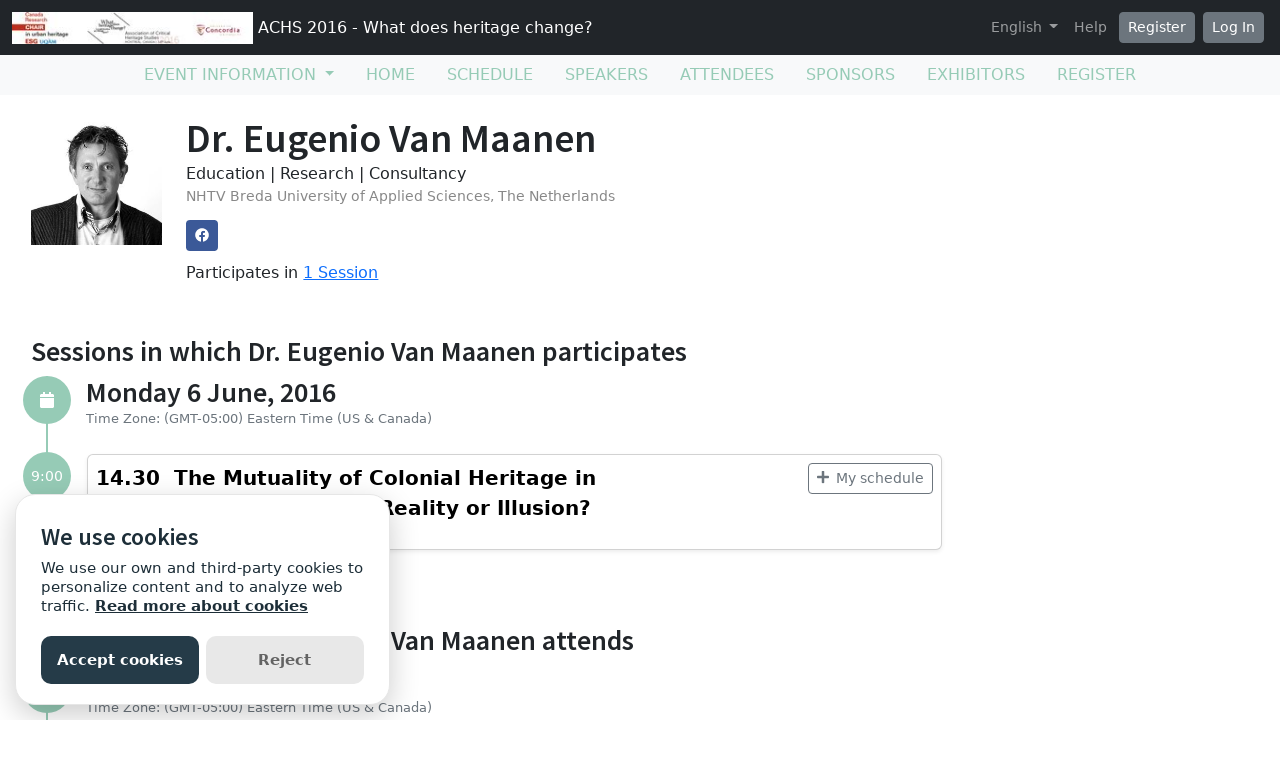

--- FILE ---
content_type: text/html; charset=utf-8
request_url: https://sites.grenadine.uqam.ca/sites/patrimoine/en/ACHS2016/people/438/Eugenio%20Van%20Maanen?view_setting=card
body_size: 28289
content:
<!DOCTYPE html>
<html lang="en">
  <head>
    <meta charset="utf-8">
<meta name="viewport" content="width=device-width, initial-scale=1.0">
<link rel="shortcut icon" type="image/ico" href="/sites/favicon.ico" />

<meta name="description" content="">
  <meta property="og:image" content="https://cust-images.grenadine.co/imgproxy/fill/1024/1024/sm/1/aHR0cHM6Ly9zMy5hbWF6b25hd3MuY29tL3B1YmxpYy5ncmVuYWRpbmUuY28vZ2xvYmFsLzQ0My83Mi8zMjIwMDBlZC04MzZlLTQ5OWMtOGUyZi1lZWM1MmZlYTg1NjAuanBn.jpg"/>
<meta name="grenadine-event-type" content="sites"/>
<meta name="csrf-param" content="authenticity_token" />
<meta name="csrf-token" content="6ZkjM357jiFUQLU3rDbZi5CGhzpeBb7-9gTtc2IYw4s6xV_vDRefQa9x6lvtOxd78a_xRctovV8HeNazhFQaQA" />


<link rel="canonical" href="https://sites.grenadine.uqam.ca/sites/patrimoine/en/ACHS2016/person/438">
<link rel="image_src" href="https://cust-images.grenadine.co/imgproxy/fill/1024/1024/sm/1/aHR0cHM6Ly9zMy5hbWF6b25hd3MuY29tL3B1YmxpYy5ncmVuYWRpbmUuY28vZ2xvYmFsLzQ0My83Mi8zMjIwMDBlZC04MzZlLTQ5OWMtOGUyZi1lZWM1MmZlYTg1NjAuanBn.jpg"/>

<!-- javascript files -->
  <script src="https://cdnjs.cloudflare.com/ajax/libs/jquery/1.11.0/jquery.js"></script>
  <script src="https://cdnjs.cloudflare.com/ajax/libs/jqueryui/1.11.0/jquery-ui.min.js"></script>
<script src="https://cdnjs.cloudflare.com/ajax/libs/select2/3.5.4/select2.min.js"></script>
<script src="https://cdnjs.cloudflare.com/ajax/libs/popper.js/2.11.5/umd/popper.min.js"></script>
<script src="https://cdnjs.cloudflare.com/ajax/libs/bootstrap/5.2.0/js/bootstrap.bundle.min.js"></script>
<script src="https://cdnjs.cloudflare.com/ajax/libs/moment.js/2.29.1/moment-with-locales.min.js"></script>
<script src="https://cdnjs.cloudflare.com/ajax/libs/moment-timezone/0.5.32/moment-timezone-with-data-10-year-range.js"></script>
<script src="https://cdn.jsdelivr.net/npm/underscore@1.13.4/underscore-umd-min.js"></script>
<script src="https://cdnjs.cloudflare.com/ajax/libs/video.js/7.9.5/video.min.js"></script>
<script src="https://cdnjs.cloudflare.com/ajax/libs/videojs-contrib-hls/5.15.0/videojs-contrib-hls.min.js"></script>
<script src="https://cdnjs.cloudflare.com/ajax/libs/videojs-youtube/2.6.1/Youtube.min.js"></script>
<script src="https://cdn.jsdelivr.net/npm/js-cookie@2/src/js.cookie.min.js"></script>
<script src="https://cdnjs.cloudflare.com/ajax/libs/mark.js/8.11.1/jquery.mark.min.js"></script>
<script src="https://cdnjs.cloudflare.com/ajax/libs/sticky-kit/1.1.3/sticky-kit.min.js"></script>
<script src="https://cdnjs.cloudflare.com/ajax/libs/jquery.countdown/2.2.0/jquery.countdown.min.js"></script>
<script src="https://cdnjs.cloudflare.com/ajax/libs/corejs-typeahead/1.3.1/typeahead.bundle.min.js"></script>
<script src="https://static.grenadine.co/fontawesome5/js/all.min.js" data-cfasync="false"></script>
<script src="https://cdnjs.cloudflare.com/ajax/libs/backbone.js/1.4.1/backbone-min.js"></script>
<script src="https://cdnjs.cloudflare.com/ajax/libs/backbone.marionette/1.7.4/backbone.marionette.min.js"></script>
<script src="https://cdnjs.cloudflare.com/ajax/libs/backbone-forms/0.14.1/backbone-forms.min.js"></script>
<script src="https://cdnjs.cloudflare.com/ajax/libs/backbone-forms/0.14.1/editors/list.min.js"></script>

<script src="https://prodstatic.grenadine.co/sites/assets/application-be92048352c03e3a348ce25e0e1db7fd5cfca72e5f57d12b15d4b8eba013e6c3.js"></script>

  <script type='text/javascript'>
    //<![CDATA[
    window._auth_token_name = "#{request_forgery_protection_token}";
    window._auth_token = "#{form_authenticity_token}";
    //]]>
  </script>

<script type='text/javascript'>
  jQuery(document).ready(function() {
    moment.locale("en");
  });
</script>


<script src="https://static.grenadine.co/js/v1310uppy-20230511.min.js"></script>
<link href="https://static.grenadine.co/css/v1310uppy-20230511.min.css" rel="stylesheet"> 


<!-- stylesheets and other CSS -->
<link href="https://cdnjs.cloudflare.com/ajax/libs/select2/3.5.4/select2.min.css" rel="stylesheet"></link>
<link href="https://cdnjs.cloudflare.com/ajax/libs/select2-bootstrap-css/1.4.6/select2-bootstrap.min.css" rel="stylesheet"></link>
<link href="https://cdnjs.cloudflare.com/ajax/libs/bootstrap/5.2.0/css/bootstrap.min.css" rel="stylesheet"></link>
<link href="https://cdnjs.cloudflare.com/ajax/libs/video.js/7.9.5/video-js.min.css" rel="stylesheet"></link>
<link href='https://fonts.googleapis.com/css?family=Source+Sans+Pro:400,600,900' rel='stylesheet' type='text/css'>
<link rel="stylesheet" href="https://prodstatic.grenadine.co/sites/assets/application-7abb68f66fa3055b80ef00cc7fa9dd4e01abf579ac345711ee721cc173c956ba.css" media="all" />


  <style id="badgebook-css" type="text/css">
    #badgebook-nav-item, #badge-nav-item, #person-badgebook, #person-badge {
      display: none;
    }
  </style>
  <style id="participation-points-css" type="text/css">
    .participation-points-badge {
      display: none;
    }
  </style>

<title>Dr. Eugenio Van Maanen | People | ACHS 2016 - What does heritage change?</title>

        <script src="https://cdn.jsdelivr.net/gh/manucaralmo/GlowCookies@3.1.7/src/glowCookies.min.js"></script>
  <script>
    glowCookies.start('en', { 
      style: 1,
      analytics: 'G-6TKJ9WVS3W',
      policyLink: 'https://grenadine.co/cookie-policy/',
      hideAfterClick: true
    });
  </script>

    
    
    <script src="https://prodstatic.grenadine.co/sites/vite/assets/application-DBfCPIOZ.js" crossorigin="anonymous" type="module"></script>
    <!--
      If using a TypeScript entrypoint file:
        vite_typescript_tag 'application'

      If using a .jsx or .tsx entrypoint, add the extension:
        vite_javascript_tag 'application.jsx'

      Visit the guide for more information: https://vite-ruby.netlify.app/guide/rails
    -->

  </head>
  <body lang="en" data-spy="scroll" data-target=".sidebar-nav" class="body_patrimoine-achs2016 uqam-ca">
    <a href="#main-screen-container" class="skip-to-main-content fw-bold text-decoration-none">Skip to main page content</a>
      <nav class="navbar navbar-expand-lg navbar-dark bg-dark sticky-lg-top" id="general-nav" style="z-index: 1002;">
  <div class="container-fluid flex-column flex-lg-row align-items-start align-items-lg-center">
    <a class="navbar-brand fs-6 text-truncate mw-100" href="/sites/patrimoine/en/ACHS2016/?view_setting=card" id="event-logo-href">
        <img src="https://cust-images.grenadine.co/imgproxy/fit/256/256/sm/1/aHR0cHM6Ly9zMy5hbWF6b25hd3MuY29tL3B1YmxpYy5ncmVuYWRpbmUuY28vZ2xvYmFsLzQ0My83Mi8yODM2ODFkMS1hMTdlLTQ0MWEtODE5MC0wNDRjMDg2NTk4NWMuanBn.jpg" alt="event logo" />
      ACHS 2016 - What does heritage change?
    </a>
    <div id='organizer-edit-button-wrapper'></div>
    <button class="navbar-toggler my-1" type="button" data-bs-toggle="collapse" data-bs-target="#general-nav-collapse-toggler" aria-controls="general-nav-collapse-toggler" aria-expanded="false" aria-label="Toggle navigation">
      <span class="navbar-toggler-icon"></span>
    </button>
    <div class="collapse navbar-collapse justify-content-lg-end" id="general-nav-collapse-toggler">
      <ul class="navbar-nav nonpublic-menu-items-area nav nav-pills d-flex flex-column flex-lg-row flex-lg-wrap align-items-start">
      </ul>
      <div class="navbar-nav align-items-lg-center">
          <li class="nav-item" id="cart-status-container"
    data-render="false"
    data-cross-domain="false">
</li>

          <div class="btn-group">
            <a class="nav-link dropdown-toggle" href="#" id="dropdown-lang-selector" role="button" data-bs-toggle="dropdown" aria-expanded="false">
              English
            </a>
            <ul class="dropdown-menu" aria-labelledby="dropdown-lang-selector">
                <li class='dropdown-language-en'>
                  <a class='dropdown-item' href="/sites/patrimoine/en/ACHS2016/people/438/Eugenio%20Van%20Maanen?view_setting=card">
                    English
                  </a>
                </li>
                <li class='dropdown-language-fr'>
                  <a class='dropdown-item' href="/sites/patrimoine/fr/ACHS2016/people/438/Eugenio%20Van%20Maanen?view_setting=card">
                    French
                  </a>
                </li>
            </ul>
          </div>
          <a class="nav-link me-1" href="/sites/patrimoine/en/ACHS2016/help?view_setting=card" target="_help">Help</a>
          <div id='register-place'></div>
        <div id='login-place'></div>
      </div>
    </div>
  </div>
</nav>

      <div id="sites-user-menu">
  <nav class="navbar navbar-expand-lg navbar-default bg-light" id="grenadine-sites-menu" style="z-index: 1000;">
    <div class="container-fluid">
      <button class="navbar-toggler my-2" type="button" data-bs-toggle="collapse" data-bs-target="#collapse-submenu" aria-controls="conference-nav-collapse" aria-expanded="false" aria-label="Toggle navigation">
        <span class="navbar-toggler-icon"></span>
      </button>
      <div class="collapse navbar-collapse justify-content-center align-content-center" id="collapse-submenu">
        <ul class="nav nav-pills d-flex flex-column flex-lg-row flex-wrap justify-content-center" id="sites-sub-menu">
              <li class="nav-item dropdown  PUB" aria-labelledby="Event information-dropdown">
                <a class="nav-link dropdown-toggle" href="#" id="Event information-dropdown" role="button" data-bs-toggle="dropdown" aria-expanded="false">
                  <span class="">Event information</span>
                </a>
                <ul class="dropdown-menu">
                    <li>
                      <a class="dropdown-item" href="" >
                        
                      </a>
                    </li>
                    <li>
                      <a class="dropdown-item" href="https://sites.grenadine.uqam.ca/sites/patrimoine/en/ACHS2016/pages/4" >
                        Welcome
                      </a>
                    </li>
                    <li>
                      <a class="dropdown-item" href="https://sites.grenadine.uqam.ca/sites/patrimoine/en/ACHS2016/pages/5" >
                        Mot de bienvenue
                      </a>
                    </li>
                    <li>
                      <a class="dropdown-item" href="https://sites.grenadine.uqam.ca/sites/patrimoine/en/ACHS2016/pages/6" >
                        Scientific Argument
                      </a>
                    </li>
                    <li>
                      <a class="dropdown-item" href="https://sites.grenadine.uqam.ca/sites/patrimoine/en/ACHS2016/pages/7" >
                        General Presentation | Présentation générale
                      </a>
                    </li>
                </ul>
              </li>
                <li class=" PUB">
                  <a class="nav-link" href="https://sites.grenadine.uqam.ca/sites/patrimoine/en/ACHS2016/home" >
                    <span class="100-menu-home">Home</span>
                  </a>
                </li>
                <li class=" PUB">
                  <a class="nav-link" href="https://sites.grenadine.uqam.ca/sites/patrimoine/en/ACHS2016/schedule" >
                    <span class="100-menu-schedule">Schedule</span>
                  </a>
                </li>
                <li class=" PUB">
                  <a class="nav-link" href="https://sites.grenadine.uqam.ca/sites/patrimoine/en/ACHS2016/participants" >
                    <span class="100-menu-speakers">Speakers</span>
                  </a>
                </li>
                <li class=" PUB">
                  <a class="nav-link" href="https://sites.grenadine.uqam.ca/sites/patrimoine/en/ACHS2016/attendees" >
                    <span class="100-menu-attendees">Attendees</span>
                  </a>
                </li>
                <li class=" PUB">
                  <a class="nav-link" href="https://sites.grenadine.uqam.ca/sites/patrimoine/en/ACHS2016/sponsors" >
                    <span class="100-menu-sponsors">Sponsors</span>
                  </a>
                </li>
                <li class=" PUB">
                  <a class="nav-link" href="https://sites.grenadine.uqam.ca/sites/patrimoine/en/ACHS2016/exhibitors" >
                    <span class="100-menu-exhibitors">Exhibitors</span>
                  </a>
                </li>
                <li class=" PUB">
                  <a class="nav-link" href="https://sites.grenadine.uqam.ca/sites/patrimoine/en/ACHS2016/register" >
                    <span class="register-menu-button">Register</span>
                  </a>
                </li>
        </ul>
      </div>
    </div>
  </nav>
</div>

      <div class="voffset20"></div>
    <div id="main-screen-container" class="container-fluid ">
      <div id="error-messages-container" data-spy="affix" data-offset-top="120">
        <div class="row">
          <div class="col-md-12">
              <!--  esi-code-was-here -->
              
          </div>
        </div>
      </div>

      

<div class="row">
  <div class="col-md-12 col-xs-12">
        <div class="row">
          <div id="person-main-area" class="col-md-9 col-sm-9 col-xs-12">
            <div id="person-details-container" class="row">
              <div class="col-4 col-md-3 col-lg-3 col-xl-2">
                <img class="w-100" src="https://cust-images.grenadine.co/imgproxy/fill/256/256/sm/1/aHR0cHM6Ly9zMy5hbWF6b25hd3MuY29tL3B1YmxpYy5ncmVuYWRpbmUuY28vZ2xvYmFsLzQ0My83Mi8zMjIwMDBlZC04MzZlLTQ5OWMtOGUyZi1lZWM1MmZlYTg1NjAuanBn.jpg" />
              </div>
              <div class="col-md-9 col-lg-9 col-xl-10">
                  <h1 class="person-h1 mb-0">
                    Dr. Eugenio Van Maanen
                  </h1>
                  <div class="person-title-and-company-div">
                      <div class="person-title">
                        Education | Research | Consultancy
                      </div>
                      <div class="person-company">
                        NHTV Breda University of Applied Sciences, The Netherlands
                      </div>
                  </div>
                <div class="card-text social-media-container">

<!-- Conditionally render social media icons if available -->
    <!-- Facebook -->
    <a class="btn btn-sm gr-social-icon facebook mt-1 d-md-inline-block d-none" target="_blank" href="https://www.facebook.com/eugenio.vanmaanen" data-bs-toggle="tooltip" title="Facebook" data-bs-placement="bottom" data-container="body">
      <i class="fab fa-facebook"></i>
    </a>
    <a class="gr-social-icon facebook admin d-inline-block d-md-none" target="_blank" href="https://www.facebook.com/eugenio.vanmaanen" data-bs-toggle="tooltip" title="Facebook" data-bs-placement="bottom" data-container="body">
      <i class="fab fa-facebook"></i>
    </a>










<!-- chat icon -->


</div>

                  <div class="number-of-items-class">
                    Participates in <a href="#person-speaking-sessions">1 Session</a>
                  </div>
              </div>
            </div>




            <!-- Speaking items -->
              <h3 id="person-speaking-sessions" class="voffset40">Sessions in which Dr. Eugenio Van Maanen participates</h3>
              

<div id="grenadine-schedule-contents" class="row">
  <div class="col">

      <div id="timeline" class="timeline-card-view">


          <!-- day title header area -->
            <!-- the timeline top decoration -->
              <div class="timeline timeline-badge d-flex align-items-center justify-content-center">
                <i class="fas fa-calendar"></i>
              </div>
              <div class="col-fixed-timeline"></div>
            <div class="mb-3 col-offset-fixed-timeline-header" id="6-6-2016-header" data-date="6-6-2016">
              <h3 class="mb-0">
                Monday 6 June, 2016
              </h3>
                <div class="text-muted text-small">
                  Time Zone: (GMT-05:00) Eastern Time (US &amp; Canada)
                </div>
            </div>

          <!-- start a new time row -->
          <div class="row" data-date="6-6-2016">
            <!-- the left portion with the timeline -->
            <div class="col-fixed-timeline">
                <div class="timeline-badge time-container d-flex align-items-center justify-content-center mt-2">
                  <span class="timeline-balloon-date-day">9:00</span>
                </div>
            </div>

            <div class="col-12 col-offset-fixed-timeline">
              <!-- now list all of the sessions in this time slot -->
              <div class="row timeline-movement pb-2 mb-3">

                    <div class="col-12 timeline-item">
                      
<div class="card me-2 bg-body rounded d-flex flex-column flex-md-row shadow-sm " data-session-id="509">


  <div class="card-body session-card-body d-flex flex-column flex-grow-1">
    <div class="d-flex flex-column flex-md-row justify-content-start">
      <div class="card-grenadine-text-body w-100">
        <div class="row">
          <div class="col-9">
            <a href="https://sites.grenadine.uqam.ca/sites/patrimoine/en/ACHS2016/schedule/509/14%2030%C2%A0%C2%A0The%20Mutuality%20of%20Colonial%20Heritage%20in%20Multiethnic%20Paramaribo%3A%20Reality%20or%20Illusion%3F?platform=" class="minimal-decoration-hyperlinked-text fs-5 fw-bold card-title mb-0">
              14.30  The Mutuality of Colonial Heritage in Multiethnic Paramaribo: Reality or Illusion?
            </a>
          </div>
            <div class="col-3">
              <div class="person-session-status-container position-absolute end-0 me-2 hidden">
                <button type="button" class="person-session-status-btn collapsible-timeline-btn btn btn-sm" data-bs-toggle="dropdown" data-bs-session-id="509"></button>
                <ul class="dropdown-menu dropdown-menu-end">
                  <li><a class="person-session-status-action-btn dropdown-item" data-bs-session-id="509"></a></li>
                </ul>
              </div>
            </div>
        </div>

        <div class="session-registration-status-container ticket-statuses text-small " data-session-id="509">
  <span class="tickets tickets-available hidden">Tickets available</span>
  <span class="tickets tickets-space hidden"></span>
  <div class="tickets tickets-future hidden"></div>
  <div class="registration-status">
    <div class="signup-capacity-remaining-container hidden">
      <span class="registrations-available"></span>
      <span class="waitlist-available"></span>
    </div>
  </div>
</div>

        

          <div class="text-small time-muted">
    <i class="far fa-clock"></i>
    9:00 -
    9:30 |
    30 minutes
  </div>




      </div>
    </div>
        
  </div>
</div>
                    </div>
              </div>
            </div>
          </div>

      </div>
  </div>
</div>

<div class="modal fade" id="session_status_modal" tabindex="-1" aria-labelledby="session_status_modal_label" aria-hidden="true">
  <div class="modal-dialog">
    <div class="modal-content">
      <div class="modal-header">
        <h1 class="modal-title fs-5" id="session_status_modal_label"></h1>
        <button type="button" class="btn-close" data-bs-dismiss="modal" aria-label="Close"></button>
      </div>
      <div class="modal-body">
      </div>
      <div class="modal-footer">
        <button type="button" class="btn btn-secondary session-modal-dismiss-btn" data-bs-dismiss="modal" aria-label="Cancel">Cancel</button>
        <button type="button" class="btn btn-primary" id="session_status_action_button"></button>
      </div>
    </div>
  </div>
</div>

<script type="text/javascript">
  $(document).ready(function() {
    

    $("#fc-calendar-datepicker-header").find('a[data-remote="true"]').click(function(){
      $("#calendar-datepicker").find(".fc-body").addClass('empty-calendar').html('<center><i class="fa fa-spinner fa-4x fa-pulse"></i></center>');
    });

      
      // Function to check if an element is in the viewport
      function isElementInViewport(el) {
        var rect = el.getBoundingClientRect();
        return (
          rect.top >= 0 &&
          rect.left >= 0 &&
          rect.bottom <= (window.innerHeight || document.documentElement.clientHeight) &&
          rect.right <= (window.innerWidth || document.documentElement.clientWidth)
        );
      }
    
      // Check if #general-nav is in the viewport
      var generalNav = document.getElementById('general-nav');
      var offsetTop = 15; // Default offset
      
      if (generalNav && isElementInViewport(generalNav)) {
        offsetTop = $('#general-nav').outerHeight() + 20;
      }
      
      // Initialize stick_in_parent with the conditional offset
      $(".time-container").stick_in_parent({
        parent: '#timeline',
        offset_top: offsetTop,
        sticky_class : "is-stuck"
      }).on("sticky_kit:stick", function(e) {
        if ($(e.target).hasClass("time-container")) {
          $(".time-container.is-stuck").removeClass("last-stuck");
        } else if ($(e.target).hasClass("timeline-movement-top")) {
          $(".timeline-movement-top.is-stuck").removeClass("last-stuck");
        }
      });



  });
</script>


            <!-- Attending items -->
              <h3 id="person-audience-sessions" class="voffset40">Sessions in which Dr. Eugenio Van Maanen attends</h3>
              

<div id="grenadine-schedule-contents" class="row">
  <div class="col">

      <div id="timeline" class="timeline-card-view">


          <!-- day title header area -->
            <!-- the timeline top decoration -->
              <div class="timeline timeline-badge d-flex align-items-center justify-content-center">
                <i class="fas fa-calendar"></i>
              </div>
              <div class="col-fixed-timeline"></div>
            <div class="mb-3 col-offset-fixed-timeline-header" id="3-6-2016-header" data-date="3-6-2016">
              <h3 class="mb-0">
                Friday 3 June, 2016
              </h3>
                <div class="text-muted text-small">
                  Time Zone: (GMT-05:00) Eastern Time (US &amp; Canada)
                </div>
            </div>

          <!-- start a new time row -->
          <div class="row" data-date="3-6-2016">
            <!-- the left portion with the timeline -->
            <div class="col-fixed-timeline">
                <div class="timeline-badge time-container d-flex align-items-center justify-content-center mt-2">
                  <span class="timeline-balloon-date-day">11:30</span>
                </div>
            </div>

            <div class="col-12 col-offset-fixed-timeline">
              <!-- now list all of the sessions in this time slot -->
              <div class="row timeline-movement pb-2 mb-3">

                    <div class="col-12 timeline-item">
                      
<div class="card me-2 bg-body rounded d-flex flex-column flex-md-row border-accent shadow mb-3 " data-session-id="1010">

    <div class="tile-image-super-container">
      <a href="https://sites.grenadine.uqam.ca/sites/patrimoine/en/ACHS2016/schedule/1010/Public%20Debate%3A%20Heritage%20and%20Tourism%20%7C%C2%A0D%C3%A9bat%20public%3A%20Patrimoine%20et%20tourisme?platform=" class="bg-light rounded d-flex justify-content-center tile-image-container-large">
        <img class="img-fluid session-card-image-border session-card-image-large" 
          src="https://cust-images.grenadine.co/imgproxy/fit/568/568/sm/1/aHR0cHM6Ly9zMy5hbWF6b25hd3MuY29tL3B1YmxpYy5ncmVuYWRpbmUuY28vZ2xvYmFsLzQ0My83Mi9mMWQxZjFjZS02MjQ4LTQzZTEtYTZiNi1iMGM3ZGU1YjMwZjYuanBn.jpg" 
          loading="lazy" alt="Decorative image for session Public Debate: Heritage and Tourism | Débat public: Patrimoine et tourisme">
      </a>
    </div>

  <div class="card-body session-card-body d-flex flex-column flex-grow-1">
    <div class="d-flex flex-column flex-md-row justify-content-start">
      <div class="card-grenadine-text-body w-100">
        <div class="row">
          <div class="col-9">
            <a href="https://sites.grenadine.uqam.ca/sites/patrimoine/en/ACHS2016/schedule/1010/Public%20Debate%3A%20Heritage%20and%20Tourism%20%7C%C2%A0D%C3%A9bat%20public%3A%20Patrimoine%20et%20tourisme?platform=" class="minimal-decoration-hyperlinked-text fs-5 fw-bold card-title mb-0">
              Public Debate: Heritage and Tourism | Débat public: Patrimoine et tourisme
            </a>
          </div>
            <div class="col-3">
              <div class="person-session-status-container position-absolute end-0 me-2 hidden">
                <button type="button" class="person-session-status-btn collapsible-timeline-btn btn btn-sm" data-bs-toggle="dropdown" data-bs-session-id="1010"></button>
                <ul class="dropdown-menu dropdown-menu-end">
                  <li><a class="person-session-status-action-btn dropdown-item" data-bs-session-id="1010"></a></li>
                </ul>
              </div>
            </div>
        </div>

        <div class="session-registration-status-container ticket-statuses text-small " data-session-id="1010">
  <span class="tickets tickets-available hidden">Tickets available</span>
  <span class="tickets tickets-space hidden"></span>
  <div class="tickets tickets-future hidden"></div>
  <div class="registration-status">
    <div class="signup-capacity-remaining-container hidden">
      <span class="registrations-available"></span>
      <span class="waitlist-available"></span>
    </div>
  </div>
</div>

            <div class="text-small">
      <a href="/sites/patrimoine/en/ACHS2016/venues/21/UQAM%2C+pavillon+Athanase-David+%28D%29?view_setting=card" class="text-decoration-none" target="_venue_21">
        <span class='fw-bold'><i class='fas fa-map-marker-alt me-1'></i>UQAM, pavillon Athanase-David (D)</span> - DR-200
      </a>
    </div>


          <div class="text-small time-muted">
    <i class="far fa-clock"></i>
    11:30 -
    13:00 |
    1 hour 30 minutes
  </div>


            <div class="g-tags">
              <span class="badge rounded-pill me-1 mb-1 theme-5" style="background-color: ; border-color: " data-category="80" data-theme="26" title="Theme">Urban Heritage</span><span class="badge rounded-pill me-1 mb-1 theme-8" style="background-color: ; border-color: " data-category="83" data-theme="27" title="Theme">Tourism</span>
            </div>
          <p class="card-text card-description-text mt-2">What does heritage change for tourism? | Le patrimoine, ça change quoi au tourisme?

Ce débat veut interroger les relations entre le tourisme et le patrimoine et dépasser ainsi les idées reçues sur l&#39;antagonisme entre le tourisme &quot;corrupteur&quot; et le patrimoine qui en serait la victime. Il s&#39;agit donc de repenser le tourisme comme un réel acteur du patrimoine, de sa valorisation et de son appropriation, y compris par les populations locales. Cela présuppose, au p...</p>

          <div class="d-flex flex-wrap">
              <div class="me-3 my-2">
                <div style="width: 45px; height: 45px;">
                  <a href="https://sites.grenadine.uqam.ca/sites/patrimoine/en/ACHS2016/people/1451/Craig%20Bennett?view_setting=card" target="_person_1451">
                    <img class="img-fluid rounded-circle" src="https://cust-images.grenadine.co/imgproxy/fill/256/256/sm/1/aHR0cHM6Ly9zMy5hbWF6b25hd3MuY29tL3B1YmxpYy5ncmVuYWRpbmUuY28vZ2xvYmFsLzQ0My83Mi9iZjUzZTQ4Mi1jYzFkLTQxNmItYmNlMS1hMWE4OWQwOWIxZGUuanBn.jpg" loading="lazy">
                  </a>
                </div>
                <a href="https://sites.grenadine.uqam.ca/sites/patrimoine/en/ACHS2016/people/1451/Craig%20Bennett?view_setting=card" class="text-decoration-none" target="_person_1451">
                  <p class="text-dark mb-0" style="font-size: 0.8rem;">Mr. Craig Bennett Jr.</p>
                </a>
                <div class="badge rounded-pill bg-info">Participant</div>
              </div>
              <div class="me-3 my-2">
                <div style="width: 45px; height: 45px;">
                  <a href="https://sites.grenadine.uqam.ca/sites/patrimoine/en/ACHS2016/people/1497/Martine%20Lizotte?view_setting=card" target="_person_1497">
                    <img class="img-fluid rounded-circle" src="https://cust-images.grenadine.co/imgproxy/fill/256/256/sm/1/aHR0cHM6Ly9zMy5hbWF6b25hd3MuY29tL3B1YmxpYy5ncmVuYWRpbmUuY28vZ2xvYmFsLzQ0My83Mi8yYTdmODNmYi03ZGQ4LTRjMzktYmU0MS1lYTM5YjNmOTAwN2MucG5n.png" loading="lazy">
                  </a>
                </div>
                <a href="https://sites.grenadine.uqam.ca/sites/patrimoine/en/ACHS2016/people/1497/Martine%20Lizotte?view_setting=card" class="text-decoration-none" target="_person_1497">
                  <p class="text-dark mb-0" style="font-size: 0.8rem;">Martine Lizotte</p>
                </a>
                <div class="badge rounded-pill bg-info">Moderator</div>
              </div>
              <div class="me-3 my-2">
                <div style="width: 45px; height: 45px;">
                  <a href="https://sites.grenadine.uqam.ca/sites/patrimoine/en/ACHS2016/people/1480/Pierre%20Mathieu?view_setting=card" target="_person_1480">
                    <img class="img-fluid rounded-circle" src="https://cust-images.grenadine.co/imgproxy/fit/256/256/sm/1/aHR0cHM6Ly9zMy5hbWF6b25hd3MuY29tL3B1YmxpYy5ncmVuYWRpbmUuY28vZ2xvYmFsLzQ0My83Mi82MmMxNzAxNy0yMmY3LTQzMDQtYjJjOS1iNzgwY2Q4MjM5MmUuanBn.jpg" loading="lazy">
                  </a>
                </div>
                <a href="https://sites.grenadine.uqam.ca/sites/patrimoine/en/ACHS2016/people/1480/Pierre%20Mathieu?view_setting=card" class="text-decoration-none" target="_person_1480">
                  <p class="text-dark mb-0" style="font-size: 0.8rem;">Pierre Mathieu</p>
                </a>
                <div class="badge rounded-pill bg-info">Participant</div>
              </div>
              <div class="me-3 my-2">
                <div style="width: 45px; height: 45px;">
                  <a href="https://sites.grenadine.uqam.ca/sites/patrimoine/en/ACHS2016/people/1452/France%20Lessard?view_setting=card" target="_person_1452">
                    <img class="img-fluid rounded-circle" src="https://cust-images.grenadine.co/imgproxy/fill/256/256/sm/1/aHR0cHM6Ly9zMy5hbWF6b25hd3MuY29tL3B1YmxpYy5ncmVuYWRpbmUuY28vZ2xvYmFsLzQ0My83Mi83ODQxMDcxMi1kZmMyLTQyYzYtOTkxYy05NzU2NDQwZTNmZTcuanBn.jpg" loading="lazy">
                  </a>
                </div>
                <a href="https://sites.grenadine.uqam.ca/sites/patrimoine/en/ACHS2016/people/1452/France%20Lessard?view_setting=card" class="text-decoration-none" target="_person_1452">
                  <p class="text-dark mb-0" style="font-size: 0.8rem;">France Lessard</p>
                </a>
                <div class="badge rounded-pill bg-info">Participant</div>
              </div>
              <div class="me-3 my-2">
                <div style="width: 45px; height: 45px;">
                  <a href="https://sites.grenadine.uqam.ca/sites/patrimoine/en/ACHS2016/people/1420/David%20Mendel?view_setting=card" target="_person_1420">
                    <img class="img-fluid rounded-circle" src="https://cust-images.grenadine.co/imgproxy/fill/256/256/sm/1/aHR0cHM6Ly9zMy5hbWF6b25hd3MuY29tL3B1YmxpYy5ncmVuYWRpbmUuY28vZ2xvYmFsLzQ0My83Mi9lYmU2NmI2ZS1iZDcyLTQxMmYtODdhYS1kMjk2MTgyNDViY2EuanBn.jpg" loading="lazy">
                  </a>
                </div>
                <a href="https://sites.grenadine.uqam.ca/sites/patrimoine/en/ACHS2016/people/1420/David%20Mendel?view_setting=card" class="text-decoration-none" target="_person_1420">
                  <p class="text-dark mb-0" style="font-size: 0.8rem;">David Mendel</p>
                </a>
                <div class="badge rounded-pill bg-info">Participant</div>
              </div>
          </div>

      </div>
    </div>
        
  </div>
</div>
                    </div>
              </div>
            </div>
          </div>


          <!-- day title header area -->

          <!-- start a new time row -->
          <div class="row" data-date="3-6-2016">
            <!-- the left portion with the timeline -->
            <div class="col-fixed-timeline">
                <div class="timeline-badge time-container d-flex align-items-center justify-content-center mt-2">
                  <span class="timeline-balloon-date-day">12:30</span>
                </div>
            </div>

            <div class="col-12 col-offset-fixed-timeline">
              <!-- now list all of the sessions in this time slot -->
              <div class="row timeline-movement pb-2 mb-3">

                    <div class="col-12 timeline-item">
                      
<div class="card me-2 bg-body rounded d-flex flex-column flex-md-row shadow-sm " data-session-id="31">


  <div class="card-body session-card-body d-flex flex-column flex-grow-1">
    <div class="d-flex flex-column flex-md-row justify-content-start">
      <div class="card-grenadine-text-body w-100">
        <div class="row">
          <div class="col-9">
            <a href="https://sites.grenadine.uqam.ca/sites/patrimoine/en/ACHS2016/schedule/31/Registration?platform=" class="minimal-decoration-hyperlinked-text fs-5 fw-bold card-title mb-0">
              Registration
            </a>
          </div>
            <div class="col-3">
              <div class="person-session-status-container position-absolute end-0 me-2 hidden">
                <button type="button" class="person-session-status-btn collapsible-timeline-btn btn btn-sm" data-bs-toggle="dropdown" data-bs-session-id="31"></button>
                <ul class="dropdown-menu dropdown-menu-end">
                  <li><a class="person-session-status-action-btn dropdown-item" data-bs-session-id="31"></a></li>
                </ul>
              </div>
            </div>
        </div>

        <div class="session-registration-status-container ticket-statuses text-small " data-session-id="31">
  <span class="tickets tickets-available hidden">Tickets available</span>
  <span class="tickets tickets-space hidden"></span>
  <div class="tickets tickets-future hidden"></div>
  <div class="registration-status">
    <div class="signup-capacity-remaining-container hidden">
      <span class="registrations-available"></span>
      <span class="waitlist-available"></span>
    </div>
  </div>
</div>

            <div class="text-small">
      <a href="/sites/patrimoine/en/ACHS2016/venues/11/UQAM%2C+pavillon+J_-A_+De+S%C3%A8ve+%28DS%29?view_setting=card" class="text-decoration-none" target="_venue_11">
        <span class='fw-bold'><i class='fas fa-map-marker-alt me-1'></i>UQAM, pavillon J.-A. De Sève (DS)</span> - DS Main hall
      </a>
    </div>


          <div class="text-small time-muted">
    <i class="far fa-clock"></i>
    12:30 -
    17:30 |
    5 hours
  </div>




      </div>
    </div>
        
  </div>
</div>
                    </div>
              </div>
            </div>
          </div>


          <!-- day title header area -->

          <!-- start a new time row -->
          <div class="row" data-date="3-6-2016">
            <!-- the left portion with the timeline -->
            <div class="col-fixed-timeline">
                <div class="timeline-badge time-container d-flex align-items-center justify-content-center mt-2">
                  <span class="timeline-balloon-date-day">13:00</span>
                </div>
            </div>

            <div class="col-12 col-offset-fixed-timeline">
              <!-- now list all of the sessions in this time slot -->
              <div class="row timeline-movement pb-2 mb-3">

                    <div class="col-12 timeline-item">
                      
<div class="card me-2 bg-body rounded d-flex flex-column flex-md-row shadow-sm " data-session-id="740">


  <div class="card-body session-card-body d-flex flex-column flex-grow-1">
    <div class="d-flex flex-column flex-md-row justify-content-start">
      <div class="card-grenadine-text-body w-100">
        <div class="row">
          <div class="col-9">
            <a href="https://sites.grenadine.uqam.ca/sites/patrimoine/en/ACHS2016/schedule/740/Pre-Conference%20Tour%3A%20Mile%20End%2C%20the%20Crossroads%20of%20Three%20Cultures?platform=" class="minimal-decoration-hyperlinked-text fs-5 fw-bold card-title mb-0">
              Pre-Conference Tour: Mile End, the Crossroads of Three Cultures
            </a>
          </div>
            <div class="col-3">
              <div class="person-session-status-container position-absolute end-0 me-2 hidden">
                <button type="button" class="person-session-status-btn collapsible-timeline-btn btn btn-sm" data-bs-toggle="dropdown" data-bs-session-id="740"></button>
                <ul class="dropdown-menu dropdown-menu-end">
                  <li><a class="person-session-status-action-btn dropdown-item" data-bs-session-id="740"></a></li>
                </ul>
              </div>
            </div>
        </div>

        <div class="session-registration-status-container ticket-statuses text-small " data-session-id="740">
  <span class="tickets tickets-available hidden">Tickets available</span>
  <span class="tickets tickets-space hidden"></span>
  <div class="tickets tickets-future hidden"></div>
  <div class="registration-status">
    <div class="signup-capacity-remaining-container hidden">
      <span class="registrations-available"></span>
      <span class="waitlist-available"></span>
    </div>
  </div>
</div>

            <div class="text-small">
      <a href="/sites/patrimoine/en/ACHS2016/venues/11/UQAM%2C+pavillon+J_-A_+De+S%C3%A8ve+%28DS%29?view_setting=card" class="text-decoration-none" target="_venue_11">
        <span class='fw-bold'><i class='fas fa-map-marker-alt me-1'></i>UQAM, pavillon J.-A. De Sève (DS)</span> - DS Registration table (meeting point)
      </a>
    </div>


          <div class="text-small time-muted">
    <i class="far fa-clock"></i>
    13:00 -
    15:30 |
    2 hours 30 minutes
  </div>


            <div class="g-tags">
              <span class="badge rounded-pill me-1 mb-1 theme-14" style="background-color: ; border-color: " data-category="89" data-theme="29" title="Theme">Tour/Excursion</span><span class="badge rounded-pill me-1 mb-1 theme-8" style="background-color: ; border-color: " data-category="8" data-theme="1" title="Theme">Public event</span>
            </div>
          <p class="card-text card-description-text mt-2">The west of Mile End is the fruit of the unlikely encounter between a French-Canadian artisans’ village, a new suburb at the turn of the 20th century marketed mainly to the English-speaking middle class, and the heart of Montreal’s Jewish life between the wars. Discover how these influences have shaped the neighborhood and the traces they have left.
Presentation in English.
Walking tour.
Organization: Mile End Memories
Fees: 16$ + taxes
 </p>


      </div>
    </div>
        
  </div>
</div>
                    </div>
              </div>
            </div>
          </div>


          <!-- day title header area -->

          <!-- start a new time row -->
          <div class="row" data-date="3-6-2016">
            <!-- the left portion with the timeline -->
            <div class="col-fixed-timeline">
                <div class="timeline-badge time-container d-flex align-items-center justify-content-center mt-2">
                  <span class="timeline-balloon-date-day">17:00</span>
                </div>
            </div>

            <div class="col-12 col-offset-fixed-timeline">
              <!-- now list all of the sessions in this time slot -->
              <div class="row timeline-movement pb-2 mb-3">

                    <div class="col-12 timeline-item">
                      
<div class="card me-2 bg-body rounded d-flex flex-column flex-md-row shadow-sm " data-session-id="2">


  <div class="card-body session-card-body d-flex flex-column flex-grow-1">
    <div class="d-flex flex-column flex-md-row justify-content-start">
      <div class="card-grenadine-text-body w-100">
        <div class="row">
          <div class="col-9">
            <a href="https://sites.grenadine.uqam.ca/sites/patrimoine/en/ACHS2016/schedule/2/Opening%20Ceremony%20and%20Cocktail?platform=" class="minimal-decoration-hyperlinked-text fs-5 fw-bold card-title mb-0">
              Opening Ceremony and Cocktail
            </a>
          </div>
            <div class="col-3">
              <div class="person-session-status-container position-absolute end-0 me-2 hidden">
                <button type="button" class="person-session-status-btn collapsible-timeline-btn btn btn-sm" data-bs-toggle="dropdown" data-bs-session-id="2"></button>
                <ul class="dropdown-menu dropdown-menu-end">
                  <li><a class="person-session-status-action-btn dropdown-item" data-bs-session-id="2"></a></li>
                </ul>
              </div>
            </div>
        </div>

        <div class="session-registration-status-container ticket-statuses text-small " data-session-id="2">
  <span class="tickets tickets-available hidden">Tickets available</span>
  <span class="tickets tickets-space hidden"></span>
  <div class="tickets tickets-future hidden"></div>
  <div class="registration-status">
    <div class="signup-capacity-remaining-container hidden">
      <span class="registrations-available"></span>
      <span class="waitlist-available"></span>
    </div>
  </div>
</div>

            <div class="text-small">
      <a href="/sites/patrimoine/en/ACHS2016/venues/1/Concordia%2C+Grey+Nuns+Motherhouse+%28GN%29?view_setting=card" class="text-decoration-none" target="_venue_1">
        <span class='fw-bold'><i class='fas fa-map-marker-alt me-1'></i>Concordia, Grey Nuns Motherhouse (GN)</span> - Former Chapel
      </a>
    </div>


          <div class="text-small time-muted">
    <i class="far fa-clock"></i>
    17:00 -
    19:30 |
    2 hours 30 minutes
  </div>


            <div class="g-tags">
              <span class="badge rounded-pill me-1 mb-1 theme-14" style="background-color: ; border-color: " data-category="14" data-theme="4" title="Theme">Festive Event</span>
            </div>
          <p class="card-text card-description-text mt-2">Welcome addresses and cocktail, followed by the Concordia Signature Event &quot;The Garden of the Grey Nuns&quot;.
As the opening ceremony and cocktail take place in the former Grey Nuns&#39; Motherhouse, recycled into campus residence and reading rooms by Concordia University,  delegates will also have the possibility to discover the video Three Grey Nuns (3 minutes, by Ron Rudin and Phil Lichti.

Three Grey Nuns recount their memories of communal life in the Grey Nun’s Motherhouse.  Built...</p>


      </div>
    </div>
        
  </div>
</div>
                    </div>
              </div>
            </div>
          </div>


          <!-- day title header area -->

          <!-- start a new time row -->
          <div class="row" data-date="3-6-2016">
            <!-- the left portion with the timeline -->
            <div class="col-fixed-timeline">
                <div class="timeline-badge time-container d-flex align-items-center justify-content-center mt-2">
                  <span class="timeline-balloon-date-day">19:30</span>
                </div>
            </div>

            <div class="col-12 col-offset-fixed-timeline">
              <!-- now list all of the sessions in this time slot -->
              <div class="row timeline-movement pb-2 mb-3">

                    <div class="col-12 timeline-item">
                      
<div class="card me-2 bg-body rounded d-flex flex-column flex-md-row shadow-sm " data-session-id="3">


  <div class="card-body session-card-body d-flex flex-column flex-grow-1">
    <div class="d-flex flex-column flex-md-row justify-content-start">
      <div class="card-grenadine-text-body w-100">
        <div class="row">
          <div class="col-9">
            <a href="https://sites.grenadine.uqam.ca/sites/patrimoine/en/ACHS2016/schedule/3/The%20Garden%20of%20the%20Grey%20Nuns%20%20%20Le%20jardin%20des%20s%C5%93urs%20grises?platform=" class="minimal-decoration-hyperlinked-text fs-5 fw-bold card-title mb-0">
              The Garden of the Grey Nuns / Le jardin des sœurs grises
            </a>
          </div>
            <div class="col-3">
              <div class="person-session-status-container position-absolute end-0 me-2 hidden">
                <button type="button" class="person-session-status-btn collapsible-timeline-btn btn btn-sm" data-bs-toggle="dropdown" data-bs-session-id="3"></button>
                <ul class="dropdown-menu dropdown-menu-end">
                  <li><a class="person-session-status-action-btn dropdown-item" data-bs-session-id="3"></a></li>
                </ul>
              </div>
            </div>
        </div>

        <div class="session-registration-status-container ticket-statuses text-small " data-session-id="3">
  <span class="tickets tickets-available hidden">Tickets available</span>
  <span class="tickets tickets-space hidden"></span>
  <div class="tickets tickets-future hidden"></div>
  <div class="registration-status">
    <div class="signup-capacity-remaining-container hidden">
      <span class="registrations-available"></span>
      <span class="waitlist-available"></span>
    </div>
  </div>
</div>

            <div class="text-small">
      <a href="/sites/patrimoine/en/ACHS2016/venues/1/Concordia%2C+Grey+Nuns+Motherhouse+%28GN%29?view_setting=card" class="text-decoration-none" target="_venue_1">
        <span class='fw-bold'><i class='fas fa-map-marker-alt me-1'></i>Concordia, Grey Nuns Motherhouse (GN)</span> - GN 1210
      </a>
    </div>


          <div class="text-small time-muted">
    <i class="far fa-clock"></i>
    19:30 -
    21:00 |
    1 hour 30 minutes
  </div>


            <div class="g-tags">
              <span class="badge rounded-pill me-1 mb-1 theme-11" style="background-color: ; border-color: " data-category="11" data-theme="3" title="Theme">Research-Creation Installation or Performance</span><span class="badge rounded-pill me-1 mb-1 theme-8" style="background-color: ; border-color: " data-category="8" data-theme="1" title="Theme">Public event</span>
            </div>
          <p class="card-text card-description-text mt-2">Working with archival documents and the current-day morphology of the Grey Nuns&#39; site, Dr Cynthia Hammond, Dr Shauna Janssen, in collaboration with Dr Jill Didur, will curate a series of installations and performances that speak directly to the rich heritage of a specific urban landscape: the gardens of the Grey Nuns&#39; Motherhouse, now part of the Concordia University downtown campus. Visitors will have the opportunity to explore the lost working gardens of the Grey Nuns. As with other such...</p>


      </div>
    </div>
        
  </div>
</div>
                    </div>
              </div>
            </div>
          </div>


          <!-- day title header area -->
            <!-- the timeline top decoration -->
              <div class="timeline timeline-badge d-flex align-items-center justify-content-center">
                <i class="fas fa-calendar"></i>
              </div>
              <div class="col-fixed-timeline"></div>
            <div class="mb-3 col-offset-fixed-timeline-header" id="4-6-2016-header" data-date="4-6-2016">
              <h3 class="mb-0">
                Saturday 4 June, 2016
              </h3>
                <div class="text-muted text-small">
                  Time Zone: (GMT-05:00) Eastern Time (US &amp; Canada)
                </div>
            </div>

          <!-- start a new time row -->
          <div class="row" data-date="4-6-2016">
            <!-- the left portion with the timeline -->
            <div class="col-fixed-timeline">
                <div class="timeline-badge time-container d-flex align-items-center justify-content-center mt-2">
                  <span class="timeline-balloon-date-day">8:00</span>
                </div>
            </div>

            <div class="col-12 col-offset-fixed-timeline">
              <!-- now list all of the sessions in this time slot -->
              <div class="row timeline-movement pb-2 mb-3">

                    <div class="col-12 timeline-item">
                      
<div class="card me-2 bg-body rounded d-flex flex-column flex-md-row shadow-sm " data-session-id="290">


  <div class="card-body session-card-body d-flex flex-column flex-grow-1">
    <div class="d-flex flex-column flex-md-row justify-content-start">
      <div class="card-grenadine-text-body w-100">
        <div class="row">
          <div class="col-9">
            <a href="https://sites.grenadine.uqam.ca/sites/patrimoine/en/ACHS2016/schedule/290/Morning%20Coffee?platform=" class="minimal-decoration-hyperlinked-text fs-5 fw-bold card-title mb-0">
              Morning Coffee
            </a>
          </div>
            <div class="col-3">
              <div class="person-session-status-container position-absolute end-0 me-2 hidden">
                <button type="button" class="person-session-status-btn collapsible-timeline-btn btn btn-sm" data-bs-toggle="dropdown" data-bs-session-id="290"></button>
                <ul class="dropdown-menu dropdown-menu-end">
                  <li><a class="person-session-status-action-btn dropdown-item" data-bs-session-id="290"></a></li>
                </ul>
              </div>
            </div>
        </div>

        <div class="session-registration-status-container ticket-statuses text-small " data-session-id="290">
  <span class="tickets tickets-available hidden">Tickets available</span>
  <span class="tickets tickets-space hidden"></span>
  <div class="tickets tickets-future hidden"></div>
  <div class="registration-status">
    <div class="signup-capacity-remaining-container hidden">
      <span class="registrations-available"></span>
      <span class="waitlist-available"></span>
    </div>
  </div>
</div>

            <div class="text-small">
      <a href="/sites/patrimoine/en/ACHS2016/venues/11/UQAM%2C+pavillon+J_-A_+De+S%C3%A8ve+%28DS%29?view_setting=card" class="text-decoration-none" target="_venue_11">
        <span class='fw-bold'><i class='fas fa-map-marker-alt me-1'></i>UQAM, pavillon J.-A. De Sève (DS)</span> - DS Ground Floor Hall
      </a>
    </div>


          <div class="text-small time-muted">
    <i class="far fa-clock"></i>
    8:00 -
    10:00 |
    2 hours
  </div>




      </div>
    </div>
        
  </div>
</div>
                    </div>
              </div>
            </div>
          </div>


          <!-- day title header area -->

          <!-- start a new time row -->
          <div class="row" data-date="4-6-2016">
            <!-- the left portion with the timeline -->
            <div class="col-fixed-timeline">
                <div class="timeline-badge time-container d-flex align-items-center justify-content-center mt-2">
                  <span class="timeline-balloon-date-day">9:00</span>
                </div>
            </div>

            <div class="col-12 col-offset-fixed-timeline">
              <!-- now list all of the sessions in this time slot -->
              <div class="row timeline-movement pb-2 mb-3">

                    <div class="col-12 timeline-item">
                      
<div class="card me-2 bg-body rounded d-flex flex-column flex-md-row border-accent shadow mb-3 " data-session-id="27">

    <div class="tile-image-super-container">
      <a href="https://sites.grenadine.uqam.ca/sites/patrimoine/en/ACHS2016/schedule/27/Keynote%C2%A0%3A%20What%20does%20heritage%20change%3F%20%20Le%20patrimoine%2C%20%C3%A7a%20change%20quoi%3F%20%28Lucie%20K%20%20Morisset%29?platform=" class="bg-light rounded d-flex justify-content-center tile-image-container-large">
        <img class="img-fluid session-card-image-border session-card-image-large" 
          src="https://cust-images.grenadine.co/imgproxy/fit/568/568/sm/1/aHR0cHM6Ly9zMy5hbWF6b25hd3MuY29tL3B1YmxpYy5ncmVuYWRpbmUuY28vZ2xvYmFsLzQ0My83Mi8wMDg2ZDJmZC0wNzA3LTRmOTYtYjZiNS0yZTQxMWM3NTEwNWUucG5n.png" 
          loading="lazy" alt="Decorative image for session Keynote : What does heritage change?  Le patrimoine, ça change quoi? (Lucie K. Morisset)">
      </a>
    </div>

  <div class="card-body session-card-body d-flex flex-column flex-grow-1">
    <div class="d-flex flex-column flex-md-row justify-content-start">
      <div class="card-grenadine-text-body w-100">
        <div class="row">
          <div class="col-9">
            <a href="https://sites.grenadine.uqam.ca/sites/patrimoine/en/ACHS2016/schedule/27/Keynote%C2%A0%3A%20What%20does%20heritage%20change%3F%20%20Le%20patrimoine%2C%20%C3%A7a%20change%20quoi%3F%20%28Lucie%20K%20%20Morisset%29?platform=" class="minimal-decoration-hyperlinked-text fs-5 fw-bold card-title mb-0">
              Keynote : What does heritage change?  Le patrimoine, ça change quoi? (Lucie K. Morisset)
            </a>
          </div>
            <div class="col-3">
              <div class="person-session-status-container position-absolute end-0 me-2 hidden">
                <button type="button" class="person-session-status-btn collapsible-timeline-btn btn btn-sm" data-bs-toggle="dropdown" data-bs-session-id="27"></button>
                <ul class="dropdown-menu dropdown-menu-end">
                  <li><a class="person-session-status-action-btn dropdown-item" data-bs-session-id="27"></a></li>
                </ul>
              </div>
            </div>
        </div>

        <div class="session-registration-status-container ticket-statuses text-small " data-session-id="27">
  <span class="tickets tickets-available hidden">Tickets available</span>
  <span class="tickets tickets-space hidden"></span>
  <div class="tickets tickets-future hidden"></div>
  <div class="registration-status">
    <div class="signup-capacity-remaining-container hidden">
      <span class="registrations-available"></span>
      <span class="waitlist-available"></span>
    </div>
  </div>
</div>

            <div class="text-small">
      <a href="/sites/patrimoine/en/ACHS2016/venues/5/UQAM%2C+pavillon+Judith-Jasmin+%28J%29?view_setting=card" class="text-decoration-none" target="_venue_5">
        <span class='fw-bold'><i class='fas fa-map-marker-alt me-1'></i>UQAM, pavillon Judith-Jasmin (J)</span> - Salle Alfred-Laliberté
      </a>
    </div>


          <div class="text-small time-muted">
    <i class="far fa-clock"></i>
    9:00 -
    10:00 |
    1 hour
  </div>


            <div class="g-tags">
              <span class="badge rounded-pill me-1 mb-1 theme-8" style="background-color: ; border-color: " data-category="8" data-theme="1" title="Theme">Public event</span>
            </div>
          <div class="g-tags">
            <span class="badge rounded-pill bg-info text-dark me-1" data-tag="91" title="Tags">Simultaneous translation - Traduction simultanée</span>
          </div>
          <p class="card-text card-description-text mt-2">What if we changed our views on heritage? And if heritage has already changed?
While, on the global scene, states maintain their leading role in the mobilization of social and territorial histories, on the local scale, regions, neighbourhoods and parishes have changed. Citizens and communities too: they latch on to heritage to express an unprecedented range of belongings that no law seems to be able to take measures to contain, often to the discontent of...</p>

          <div class="d-flex flex-wrap">
              <div class="me-3 my-2">
                <div style="width: 45px; height: 45px;">
                  <a href="https://sites.grenadine.uqam.ca/sites/patrimoine/en/ACHS2016/people/3206/Lucie%20Morisset?view_setting=card" target="_person_3206">
                    <img class="img-fluid rounded-circle" src="https://cust-images.grenadine.co/imgproxy/fit/256/256/sm/1/aHR0cHM6Ly9zMy5hbWF6b25hd3MuY29tL3B1YmxpYy5ncmVuYWRpbmUuY28vZ2xvYmFsLzQ0My83Mi82MmMxNzAxNy0yMmY3LTQzMDQtYjJjOS1iNzgwY2Q4MjM5MmUuanBn.jpg" loading="lazy">
                  </a>
                </div>
                <a href="https://sites.grenadine.uqam.ca/sites/patrimoine/en/ACHS2016/people/3206/Lucie%20Morisset?view_setting=card" class="text-decoration-none" target="_person_3206">
                  <p class="text-dark mb-0" style="font-size: 0.8rem;">Lucie Morisset</p>
                </a>
                <div class="badge rounded-pill bg-info">Moderator</div>
              </div>
          </div>

      </div>
    </div>
        
  </div>
</div>
                    </div>
              </div>
            </div>
          </div>


          <!-- day title header area -->

          <!-- start a new time row -->
          <div class="row" data-date="4-6-2016">
            <!-- the left portion with the timeline -->
            <div class="col-fixed-timeline">
                <div class="timeline-badge time-container d-flex align-items-center justify-content-center mt-2">
                  <span class="timeline-balloon-date-day">10:30</span>
                </div>
            </div>

            <div class="col-12 col-offset-fixed-timeline">
              <!-- now list all of the sessions in this time slot -->
              <div class="row timeline-movement pb-2 mb-3">

                    <div class="col-12 timeline-item">
                      
<div class="card me-2 bg-body rounded d-flex flex-column flex-md-row shadow-sm " data-session-id="86">


  <div class="card-body session-card-body d-flex flex-column flex-grow-1">
    <div class="d-flex flex-column flex-md-row justify-content-start">
      <div class="card-grenadine-text-body w-100">
        <div class="row">
          <div class="col-9">
            <a href="https://sites.grenadine.uqam.ca/sites/patrimoine/en/ACHS2016/schedule/86/Break%20%7C%20Pause?platform=" class="minimal-decoration-hyperlinked-text fs-5 fw-bold card-title mb-0">
              Break | Pause
            </a>
          </div>
            <div class="col-3">
              <div class="person-session-status-container position-absolute end-0 me-2 hidden">
                <button type="button" class="person-session-status-btn collapsible-timeline-btn btn btn-sm" data-bs-toggle="dropdown" data-bs-session-id="86"></button>
                <ul class="dropdown-menu dropdown-menu-end">
                  <li><a class="person-session-status-action-btn dropdown-item" data-bs-session-id="86"></a></li>
                </ul>
              </div>
            </div>
        </div>

        <div class="session-registration-status-container ticket-statuses text-small " data-session-id="86">
  <span class="tickets tickets-available hidden">Tickets available</span>
  <span class="tickets tickets-space hidden"></span>
  <div class="tickets tickets-future hidden"></div>
  <div class="registration-status">
    <div class="signup-capacity-remaining-container hidden">
      <span class="registrations-available"></span>
      <span class="waitlist-available"></span>
    </div>
  </div>
</div>

            <div class="text-small">
      <a href="/sites/patrimoine/en/ACHS2016/venues/11/UQAM%2C+pavillon+J_-A_+De+S%C3%A8ve+%28DS%29?view_setting=card" class="text-decoration-none" target="_venue_11">
        <span class='fw-bold'><i class='fas fa-map-marker-alt me-1'></i>UQAM, pavillon J.-A. De Sève (DS)</span> - DS Ground Floor Hall
      </a>
    </div>


          <div class="text-small time-muted">
    <i class="far fa-clock"></i>
    10:30 -
    11:00 |
    30 minutes
  </div>




      </div>
    </div>
        
  </div>
</div>
                    </div>
              </div>
            </div>
          </div>


          <!-- day title header area -->

          <!-- start a new time row -->
          <div class="row" data-date="4-6-2016">
            <!-- the left portion with the timeline -->
            <div class="col-fixed-timeline">
                <div class="timeline-badge time-container d-flex align-items-center justify-content-center mt-2">
                  <span class="timeline-balloon-date-day">12:30</span>
                </div>
            </div>

            <div class="col-12 col-offset-fixed-timeline">
              <!-- now list all of the sessions in this time slot -->
              <div class="row timeline-movement pb-2 mb-3">

                    <div class="col-12 timeline-item">
                      
<div class="card me-2 bg-body rounded d-flex flex-column flex-md-row shadow-sm " data-session-id="82">


  <div class="card-body session-card-body d-flex flex-column flex-grow-1">
    <div class="d-flex flex-column flex-md-row justify-content-start">
      <div class="card-grenadine-text-body w-100">
        <div class="row">
          <div class="col-9">
            <a href="https://sites.grenadine.uqam.ca/sites/patrimoine/en/ACHS2016/schedule/82/Lunchboxes%20%7C%20Bo%C3%AEtes%20%C3%A0%20lunch?platform=" class="minimal-decoration-hyperlinked-text fs-5 fw-bold card-title mb-0">
              Lunchboxes | Boîtes à lunch
            </a>
          </div>
            <div class="col-3">
              <div class="person-session-status-container position-absolute end-0 me-2 hidden">
                <button type="button" class="person-session-status-btn collapsible-timeline-btn btn btn-sm" data-bs-toggle="dropdown" data-bs-session-id="82"></button>
                <ul class="dropdown-menu dropdown-menu-end">
                  <li><a class="person-session-status-action-btn dropdown-item" data-bs-session-id="82"></a></li>
                </ul>
              </div>
            </div>
        </div>

        <div class="session-registration-status-container ticket-statuses text-small " data-session-id="82">
  <span class="tickets tickets-available hidden">Tickets available</span>
  <span class="tickets tickets-space hidden"></span>
  <div class="tickets tickets-future hidden"></div>
  <div class="registration-status">
    <div class="signup-capacity-remaining-container hidden">
      <span class="registrations-available"></span>
      <span class="waitlist-available"></span>
    </div>
  </div>
</div>

            <div class="text-small">
      <a href="/sites/patrimoine/en/ACHS2016/venues/11/UQAM%2C+pavillon+J_-A_+De+S%C3%A8ve+%28DS%29?view_setting=card" class="text-decoration-none" target="_venue_11">
        <span class='fw-bold'><i class='fas fa-map-marker-alt me-1'></i>UQAM, pavillon J.-A. De Sève (DS)</span> - DS Ground Floor Hall
      </a>
    </div>


          <div class="text-small time-muted">
    <i class="far fa-clock"></i>
    12:30 -
    13:30 |
    1 hour
  </div>




      </div>
    </div>
        
  </div>
</div>
                    </div>
              </div>
            </div>
          </div>


          <!-- day title header area -->

          <!-- start a new time row -->
          <div class="row" data-date="4-6-2016">
            <!-- the left portion with the timeline -->
            <div class="col-fixed-timeline">
                <div class="timeline-badge time-container d-flex align-items-center justify-content-center mt-2">
                  <span class="timeline-balloon-date-day">13:30</span>
                </div>
            </div>

            <div class="col-12 col-offset-fixed-timeline">
              <!-- now list all of the sessions in this time slot -->
              <div class="row timeline-movement pb-2 mb-3">

                    <div class="col-lg-6 timeline-item">
                      
<div class="card me-2 bg-body rounded d-flex flex-column flex-md-row shadow-sm " data-session-id="310">


  <div class="card-body session-card-body d-flex flex-column flex-grow-1">
    <div class="d-flex flex-column flex-md-row justify-content-start">
      <div class="card-grenadine-text-body w-100">
        <div class="row">
          <div class="col-9">
            <a href="https://sites.grenadine.uqam.ca/sites/patrimoine/en/ACHS2016/schedule/310/13%2030%C2%A0%C2%A0%22Nostalgia%20for%20the%20Future%22%3A%20Memory%2C%20Nostalgia%20and%20the%20Politics%20of%20Class?platform=" class="minimal-decoration-hyperlinked-text fs-5 fw-bold card-title mb-0">
              13.30  &quot;Nostalgia for the Future&quot;: Memory, Nostalgia and the Politics of Class
            </a>
          </div>
            <div class="col-3">
              <div class="person-session-status-container position-absolute end-0 me-2 hidden">
                <button type="button" class="person-session-status-btn collapsible-timeline-btn btn btn-sm" data-bs-toggle="dropdown" data-bs-session-id="310"></button>
                <ul class="dropdown-menu dropdown-menu-end">
                  <li><a class="person-session-status-action-btn dropdown-item" data-bs-session-id="310"></a></li>
                </ul>
              </div>
            </div>
        </div>

        <div class="session-registration-status-container ticket-statuses text-small " data-session-id="310">
  <span class="tickets tickets-available hidden">Tickets available</span>
  <span class="tickets tickets-space hidden"></span>
  <div class="tickets tickets-future hidden"></div>
  <div class="registration-status">
    <div class="signup-capacity-remaining-container hidden">
      <span class="registrations-available"></span>
      <span class="waitlist-available"></span>
    </div>
  </div>
</div>

        

          <div class="text-small time-muted">
    <i class="far fa-clock"></i>
    13:30 -
    14:00 |
    30 minutes
  </div>




      </div>
    </div>
        
  </div>
</div>
                    </div>

                    <div class="col-lg-6 timeline-item">
                      
<div class="card me-2 bg-body rounded d-flex flex-column flex-md-row shadow-sm " data-session-id="698">


  <div class="card-body session-card-body d-flex flex-column flex-grow-1">
    <div class="d-flex flex-column flex-md-row justify-content-start">
      <div class="card-grenadine-text-body w-100">
        <div class="row">
          <div class="col-9">
            <a href="https://sites.grenadine.uqam.ca/sites/patrimoine/en/ACHS2016/schedule/698/14%2030%C2%A0%C2%A0Heritage%20Changes%20Lives%3A%20How%20Partnerships%20between%20Museums%20and%20Community%20Organizations%20are%20Making%20Positive%20Differences%20to%20People%E2%80%99s%20Lives?platform=" class="minimal-decoration-hyperlinked-text fs-5 fw-bold card-title mb-0">
              14.30  Heritage Changes Lives: How Partnerships between Museums and Community Organizations are Making Positive Differences to People’s Lives
            </a>
          </div>
            <div class="col-3">
              <div class="person-session-status-container position-absolute end-0 me-2 hidden">
                <button type="button" class="person-session-status-btn collapsible-timeline-btn btn btn-sm" data-bs-toggle="dropdown" data-bs-session-id="698"></button>
                <ul class="dropdown-menu dropdown-menu-end">
                  <li><a class="person-session-status-action-btn dropdown-item" data-bs-session-id="698"></a></li>
                </ul>
              </div>
            </div>
        </div>

        <div class="session-registration-status-container ticket-statuses text-small " data-session-id="698">
  <span class="tickets tickets-available hidden">Tickets available</span>
  <span class="tickets tickets-space hidden"></span>
  <div class="tickets tickets-future hidden"></div>
  <div class="registration-status">
    <div class="signup-capacity-remaining-container hidden">
      <span class="registrations-available"></span>
      <span class="waitlist-available"></span>
    </div>
  </div>
</div>

        

          <div class="text-small time-muted">
    <i class="far fa-clock"></i>
    13:30 -
    14:00 |
    30 minutes
  </div>




      </div>
    </div>
        
  </div>
</div>
                    </div>

                    <div class="col-lg-6 timeline-item">
                      
<div class="card me-2 bg-body rounded d-flex flex-column flex-md-row shadow-sm " data-session-id="180">


  <div class="card-body session-card-body d-flex flex-column flex-grow-1">
    <div class="d-flex flex-column flex-md-row justify-content-start">
      <div class="card-grenadine-text-body w-100">
        <div class="row">
          <div class="col-9">
            <a href="https://sites.grenadine.uqam.ca/sites/patrimoine/en/ACHS2016/schedule/180/Cultural%20Heritage%20and%20the%20Working%20Class?platform=" class="minimal-decoration-hyperlinked-text fs-5 fw-bold card-title mb-0">
              Cultural Heritage and the Working Class
            </a>
          </div>
            <div class="col-3">
              <div class="person-session-status-container position-absolute end-0 me-2 hidden">
                <button type="button" class="person-session-status-btn collapsible-timeline-btn btn btn-sm" data-bs-toggle="dropdown" data-bs-session-id="180"></button>
                <ul class="dropdown-menu dropdown-menu-end">
                  <li><a class="person-session-status-action-btn dropdown-item" data-bs-session-id="180"></a></li>
                </ul>
              </div>
            </div>
        </div>

        <div class="session-registration-status-container ticket-statuses text-small " data-session-id="180">
  <span class="tickets tickets-available hidden">Tickets available</span>
  <span class="tickets tickets-space hidden"></span>
  <div class="tickets tickets-future hidden"></div>
  <div class="registration-status">
    <div class="signup-capacity-remaining-container hidden">
      <span class="registrations-available"></span>
      <span class="waitlist-available"></span>
    </div>
  </div>
</div>

            <div class="text-small">
      <a href="/sites/patrimoine/en/ACHS2016/venues/11/UQAM%2C+pavillon+J_-A_+De+S%C3%A8ve+%28DS%29?view_setting=card" class="text-decoration-none" target="_venue_11">
        <span class='fw-bold'><i class='fas fa-map-marker-alt me-1'></i>UQAM, pavillon J.-A. De Sève (DS)</span> - DS-1540
      </a>
    </div>


          <div class="text-small time-muted">
    <i class="far fa-clock"></i>
    13:30 -
    15:00 |
    1 hour 30 minutes
  </div>


            <div class="g-tags">
              <span class="badge rounded-pill me-1 mb-1 theme-5" style="background-color: ; border-color: " data-category="20" data-theme="6" title="Theme">Heritage Changes the Local Societies</span>
            </div>
          <div class="g-tags">
            <span class="badge rounded-pill bg-info text-dark me-1" data-tag="53" title="Tags">Heritage changes the local societies</span><span class="badge rounded-pill bg-info text-dark me-1" data-tag="55" title="Tags">heritage and mobility</span><span class="badge rounded-pill bg-info text-dark me-1" data-tag="73" title="Tags">Post-colonial heritage</span><span class="badge rounded-pill bg-info text-dark me-1" data-tag="74" title="Tags">Global vs local</span>
          </div>
          <p class="card-text card-description-text mt-2">Many people are actively using working class heritage as a resource to reflect on the past and the present, and there is a growing tendency for the heritage of working class people to be interpreted and presented to the public in museums and heritage sites—see for example the Worklab network of museums. Working class communities and organizations also play active roles in creating a memory of their own past, and mobilizing this to sustain political action in the present.
Drawing on scho...</p>


      </div>
    </div>
        
  </div>
</div>
                    </div>

                    <div class="col-lg-6 timeline-item">
                      
<div class="card me-2 bg-body rounded d-flex flex-column flex-md-row shadow-sm " data-session-id="242">


  <div class="card-body session-card-body d-flex flex-column flex-grow-1">
    <div class="d-flex flex-column flex-md-row justify-content-start">
      <div class="card-grenadine-text-body w-100">
        <div class="row">
          <div class="col-9">
            <a href="https://sites.grenadine.uqam.ca/sites/patrimoine/en/ACHS2016/schedule/242/History%20Museums%2C%20Heritage%20and%20Visitors?platform=" class="minimal-decoration-hyperlinked-text fs-5 fw-bold card-title mb-0">
              History Museums, Heritage and Visitors
            </a>
          </div>
            <div class="col-3">
              <div class="person-session-status-container position-absolute end-0 me-2 hidden">
                <button type="button" class="person-session-status-btn collapsible-timeline-btn btn btn-sm" data-bs-toggle="dropdown" data-bs-session-id="242"></button>
                <ul class="dropdown-menu dropdown-menu-end">
                  <li><a class="person-session-status-action-btn dropdown-item" data-bs-session-id="242"></a></li>
                </ul>
              </div>
            </div>
        </div>

        <div class="session-registration-status-container ticket-statuses text-small " data-session-id="242">
  <span class="tickets tickets-available hidden">Tickets available</span>
  <span class="tickets tickets-space hidden"></span>
  <div class="tickets tickets-future hidden"></div>
  <div class="registration-status">
    <div class="signup-capacity-remaining-container hidden">
      <span class="registrations-available"></span>
      <span class="waitlist-available"></span>
    </div>
  </div>
</div>

            <div class="text-small">
      <a href="/sites/patrimoine/en/ACHS2016/venues/11/UQAM%2C+pavillon+J_-A_+De+S%C3%A8ve+%28DS%29?view_setting=card" class="text-decoration-none" target="_venue_11">
        <span class='fw-bold'><i class='fas fa-map-marker-alt me-1'></i>UQAM, pavillon J.-A. De Sève (DS)</span> - DS-R525
      </a>
    </div>


          <div class="text-small time-muted">
    <i class="far fa-clock"></i>
    13:30 -
    17:00 |
    3 hours 30 minutes
  </div>


            <div class="g-tags">
              <span class="badge rounded-pill me-1 mb-1 theme-8" style="background-color: ; border-color: " data-category="38" data-theme="12" title="Theme">Changes in Heritage (New Manifestations)</span><span class="badge rounded-pill me-1 mb-1 theme-11" style="background-color: ; border-color: " data-category="41" data-theme="13" title="Theme">Notions of Heritage</span><span class="badge rounded-pill me-1 mb-1 theme-8" style="background-color: ; border-color: " data-category="68" data-theme="22" title="Theme">Museums</span>
            </div>


      </div>
    </div>
        
  </div>
</div>
                    </div>
              </div>
            </div>
          </div>


          <!-- day title header area -->

          <!-- start a new time row -->
          <div class="row" data-date="4-6-2016">
            <!-- the left portion with the timeline -->
            <div class="col-fixed-timeline">
                <div class="timeline-badge time-container d-flex align-items-center justify-content-center mt-2">
                  <span class="timeline-balloon-date-day">15:00</span>
                </div>
            </div>

            <div class="col-12 col-offset-fixed-timeline">
              <!-- now list all of the sessions in this time slot -->
              <div class="row timeline-movement pb-2 mb-3">

                    <div class="col-12 timeline-item">
                      
<div class="card me-2 bg-body rounded d-flex flex-column flex-md-row shadow-sm " data-session-id="87">


  <div class="card-body session-card-body d-flex flex-column flex-grow-1">
    <div class="d-flex flex-column flex-md-row justify-content-start">
      <div class="card-grenadine-text-body w-100">
        <div class="row">
          <div class="col-9">
            <a href="https://sites.grenadine.uqam.ca/sites/patrimoine/en/ACHS2016/schedule/87/Break%20%7C%20Pause?platform=" class="minimal-decoration-hyperlinked-text fs-5 fw-bold card-title mb-0">
              Break | Pause
            </a>
          </div>
            <div class="col-3">
              <div class="person-session-status-container position-absolute end-0 me-2 hidden">
                <button type="button" class="person-session-status-btn collapsible-timeline-btn btn btn-sm" data-bs-toggle="dropdown" data-bs-session-id="87"></button>
                <ul class="dropdown-menu dropdown-menu-end">
                  <li><a class="person-session-status-action-btn dropdown-item" data-bs-session-id="87"></a></li>
                </ul>
              </div>
            </div>
        </div>

        <div class="session-registration-status-container ticket-statuses text-small " data-session-id="87">
  <span class="tickets tickets-available hidden">Tickets available</span>
  <span class="tickets tickets-space hidden"></span>
  <div class="tickets tickets-future hidden"></div>
  <div class="registration-status">
    <div class="signup-capacity-remaining-container hidden">
      <span class="registrations-available"></span>
      <span class="waitlist-available"></span>
    </div>
  </div>
</div>

            <div class="text-small">
      <a href="/sites/patrimoine/en/ACHS2016/venues/11/UQAM%2C+pavillon+J_-A_+De+S%C3%A8ve+%28DS%29?view_setting=card" class="text-decoration-none" target="_venue_11">
        <span class='fw-bold'><i class='fas fa-map-marker-alt me-1'></i>UQAM, pavillon J.-A. De Sève (DS)</span> - DS Ground Floor Hall
      </a>
    </div>


          <div class="text-small time-muted">
    <i class="far fa-clock"></i>
    15:00 -
    15:30 |
    30 minutes
  </div>




      </div>
    </div>
        
  </div>
</div>
                    </div>
              </div>
            </div>
          </div>


          <!-- day title header area -->

          <!-- start a new time row -->
          <div class="row" data-date="4-6-2016">
            <!-- the left portion with the timeline -->
            <div class="col-fixed-timeline">
                <div class="timeline-badge time-container d-flex align-items-center justify-content-center mt-2">
                  <span class="timeline-balloon-date-day">17:00</span>
                </div>
            </div>

            <div class="col-12 col-offset-fixed-timeline">
              <!-- now list all of the sessions in this time slot -->
              <div class="row timeline-movement pb-2 mb-3">

                    <div class="col-12 timeline-item">
                      
<div class="card me-2 bg-body rounded d-flex flex-column flex-md-row shadow-sm " data-session-id="155">


  <div class="card-body session-card-body d-flex flex-column flex-grow-1">
    <div class="d-flex flex-column flex-md-row justify-content-start">
      <div class="card-grenadine-text-body w-100">
        <div class="row">
          <div class="col-9">
            <a href="https://sites.grenadine.uqam.ca/sites/patrimoine/en/ACHS2016/schedule/155/Smoked%20meat%20in%20questions?platform=" class="minimal-decoration-hyperlinked-text fs-5 fw-bold card-title mb-0">
              Smoked meat in questions
            </a>
          </div>
            <div class="col-3">
              <div class="person-session-status-container position-absolute end-0 me-2 hidden">
                <button type="button" class="person-session-status-btn collapsible-timeline-btn btn btn-sm" data-bs-toggle="dropdown" data-bs-session-id="155"></button>
                <ul class="dropdown-menu dropdown-menu-end">
                  <li><a class="person-session-status-action-btn dropdown-item" data-bs-session-id="155"></a></li>
                </ul>
              </div>
            </div>
        </div>

        <div class="session-registration-status-container ticket-statuses text-small " data-session-id="155">
  <span class="tickets tickets-available hidden">Tickets available</span>
  <span class="tickets tickets-space hidden"></span>
  <div class="tickets tickets-future hidden"></div>
  <div class="registration-status">
    <div class="signup-capacity-remaining-container hidden">
      <span class="registrations-available"></span>
      <span class="waitlist-available"></span>
    </div>
  </div>
</div>

            <div class="text-small">
      <a href="/sites/patrimoine/en/ACHS2016/venues/22/Bistro+le+Sanguinet?view_setting=card" class="text-decoration-none" target="_venue_22">
        <span class='fw-bold'><i class='fas fa-map-marker-alt me-1'></i>Bistro le Sanguinet</span> - Bistro, étage principal et terrasse
      </a>
    </div>


          <div class="text-small time-muted">
    <i class="far fa-clock"></i>
    17:00 -
    18:00 |
    1 hour
  </div>


            <div class="g-tags">
              <span class="badge rounded-pill me-1 mb-1 theme-14" style="background-color: ; border-color: " data-category="14" data-theme="4" title="Theme">Festive Event</span>
            </div>
          <p class="card-text card-description-text mt-2">This festive event will offer delegates a taste of one of the iconic dishes of Montreal, the smoked meat sandwich, imported by Jewish immigration from Eastern Europe in the early 20th century. In particular, the tasting will allow a discovery of the products of the renowned international institution Schwartz&#39;s, the Hebrew Delicatessen for which Montrealers and tourists alike are willing to wait in long line-ups. During the tasting, “Chez Schwartz,” a documentary produced by Garry B...</p>


      </div>
    </div>
        
  </div>
</div>
                    </div>
              </div>
            </div>
          </div>


          <!-- day title header area -->

          <!-- start a new time row -->
          <div class="row" data-date="4-6-2016">
            <!-- the left portion with the timeline -->
            <div class="col-fixed-timeline">
                <div class="timeline-badge time-container d-flex align-items-center justify-content-center mt-2">
                  <span class="timeline-balloon-date-day">18:30</span>
                </div>
            </div>

            <div class="col-12 col-offset-fixed-timeline">
              <!-- now list all of the sessions in this time slot -->
              <div class="row timeline-movement pb-2 mb-3">

                    <div class="col-12 timeline-item">
                      
<div class="card me-2 bg-body rounded d-flex flex-column flex-md-row border-accent shadow mb-3 " data-session-id="56">

    <div class="tile-image-super-container">
      <a href="https://sites.grenadine.uqam.ca/sites/patrimoine/en/ACHS2016/schedule/56/Keynote%3A%20Is%20Tangible%20to%20Intangible%20as%20Formal%20is%20to%20Informal%C2%A0%3F%20%28Michael%20Herzfeld%29?platform=" class="bg-light rounded d-flex justify-content-center tile-image-container-large">
        <img class="img-fluid session-card-image-border session-card-image-large" 
          src="https://cust-images.grenadine.co/imgproxy/fit/568/568/sm/1/aHR0cHM6Ly9zMy5hbWF6b25hd3MuY29tL3B1YmxpYy5ncmVuYWRpbmUuY28vZ2xvYmFsLzQ0My83Mi9lZGFjN2JiNC01MjRiLTRiYTktOGE2YS1kM2VkNjUwNjRjNGQucG5n.png" 
          loading="lazy" alt="Decorative image for session Keynote: Is Tangible to Intangible as Formal is to Informal ? (Michael Herzfeld)">
      </a>
    </div>

  <div class="card-body session-card-body d-flex flex-column flex-grow-1">
    <div class="d-flex flex-column flex-md-row justify-content-start">
      <div class="card-grenadine-text-body w-100">
        <div class="row">
          <div class="col-9">
            <a href="https://sites.grenadine.uqam.ca/sites/patrimoine/en/ACHS2016/schedule/56/Keynote%3A%20Is%20Tangible%20to%20Intangible%20as%20Formal%20is%20to%20Informal%C2%A0%3F%20%28Michael%20Herzfeld%29?platform=" class="minimal-decoration-hyperlinked-text fs-5 fw-bold card-title mb-0">
              Keynote: Is Tangible to Intangible as Formal is to Informal ? (Michael Herzfeld)
            </a>
          </div>
            <div class="col-3">
              <div class="person-session-status-container position-absolute end-0 me-2 hidden">
                <button type="button" class="person-session-status-btn collapsible-timeline-btn btn btn-sm" data-bs-toggle="dropdown" data-bs-session-id="56"></button>
                <ul class="dropdown-menu dropdown-menu-end">
                  <li><a class="person-session-status-action-btn dropdown-item" data-bs-session-id="56"></a></li>
                </ul>
              </div>
            </div>
        </div>

        <div class="session-registration-status-container ticket-statuses text-small " data-session-id="56">
  <span class="tickets tickets-available hidden">Tickets available</span>
  <span class="tickets tickets-space hidden"></span>
  <div class="tickets tickets-future hidden"></div>
  <div class="registration-status">
    <div class="signup-capacity-remaining-container hidden">
      <span class="registrations-available"></span>
      <span class="waitlist-available"></span>
    </div>
  </div>
</div>

            <div class="text-small">
      <a href="/sites/patrimoine/en/ACHS2016/venues/5/UQAM%2C+pavillon+Judith-Jasmin+%28J%29?view_setting=card" class="text-decoration-none" target="_venue_5">
        <span class='fw-bold'><i class='fas fa-map-marker-alt me-1'></i>UQAM, pavillon Judith-Jasmin (J)</span> - Salle Alfred-Laliberté
      </a>
    </div>


          <div class="text-small time-muted">
    <i class="far fa-clock"></i>
    18:30 -
    20:00 |
    1 hour 30 minutes
  </div>


            <div class="g-tags">
              <span class="badge rounded-pill me-1 mb-1 theme-8" style="background-color: ; border-color: " data-category="8" data-theme="1" title="Theme">Public event</span>
            </div>
          <div class="g-tags">
            <span class="badge rounded-pill bg-info text-dark me-1" data-tag="91" title="Tags">Simultaneous translation - Traduction simultanée</span>
          </div>
          <p class="card-text card-description-text mt-2">Most of what we experience as heritage emerges into conscious recognition through a complex mixture of political and ideological filters, including nationalism.  In these processes, through a variety of devices (museums, scholarly research, consumer reproduction, etc.), dualistic classifications articulate a powerful hierarchy of value and significance.  In particular, the tangible-intangible pair, given legitimacy by such international bodies as UNESCO, reproduces a selective ordering of cul...</p>

          <div class="d-flex flex-wrap">
              <div class="me-3 my-2">
                <div style="width: 45px; height: 45px;">
                  <a href="https://sites.grenadine.uqam.ca/sites/patrimoine/en/ACHS2016/people/5/Michael%20Herzfeld?view_setting=card" target="_person_5">
                    <img class="img-fluid rounded-circle" src="https://cust-images.grenadine.co/imgproxy/fill/256/256/sm/1/aHR0cHM6Ly9zMy5hbWF6b25hd3MuY29tL3B1YmxpYy5ncmVuYWRpbmUuY28vZ2xvYmFsLzQ0My83Mi85MjAxMWQ2YS1jMmM2LTQ5ODYtOGI3Zi1iZWIxNmFjMTYzMTAuZ2lm.gif" loading="lazy">
                  </a>
                </div>
                <a href="https://sites.grenadine.uqam.ca/sites/patrimoine/en/ACHS2016/people/5/Michael%20Herzfeld?view_setting=card" class="text-decoration-none" target="_person_5">
                  <p class="text-dark mb-0" style="font-size: 0.8rem;">Prof. Michael Herzfeld</p>
                </a>
                <div class="badge rounded-pill bg-info">Participant</div>
              </div>
              <div class="me-3 my-2">
                <div style="width: 45px; height: 45px;">
                  <a href="https://sites.grenadine.uqam.ca/sites/patrimoine/en/ACHS2016/people/49/Laurajane%20Smith?view_setting=card" target="_person_49">
                    <img class="img-fluid rounded-circle" src="https://cust-images.grenadine.co/imgproxy/fill/256/256/sm/1/aHR0cHM6Ly9zMy5hbWF6b25hd3MuY29tL3B1YmxpYy5ncmVuYWRpbmUuY28vZ2xvYmFsLzQ0My83Mi8xNTU2M2I3OS02MDFiLTRmNjQtYWIxMi00ZjMyNWFiZWVlMWEuanBn.jpg" loading="lazy">
                  </a>
                </div>
                <a href="https://sites.grenadine.uqam.ca/sites/patrimoine/en/ACHS2016/people/49/Laurajane%20Smith?view_setting=card" class="text-decoration-none" target="_person_49">
                  <p class="text-dark mb-0" style="font-size: 0.8rem;">Prof. Laurajane Smith</p>
                </a>
                <div class="badge rounded-pill bg-info">Moderator</div>
              </div>
          </div>

      </div>
    </div>
        
  </div>
</div>
                    </div>
              </div>
            </div>
          </div>


          <!-- day title header area -->
            <!-- the timeline top decoration -->
              <div class="timeline timeline-badge d-flex align-items-center justify-content-center">
                <i class="fas fa-calendar"></i>
              </div>
              <div class="col-fixed-timeline"></div>
            <div class="mb-3 col-offset-fixed-timeline-header" id="5-6-2016-header" data-date="5-6-2016">
              <h3 class="mb-0">
                Sunday 5 June, 2016
              </h3>
                <div class="text-muted text-small">
                  Time Zone: (GMT-05:00) Eastern Time (US &amp; Canada)
                </div>
            </div>

          <!-- start a new time row -->
          <div class="row" data-date="5-6-2016">
            <!-- the left portion with the timeline -->
            <div class="col-fixed-timeline">
                <div class="timeline-badge time-container d-flex align-items-center justify-content-center mt-2">
                  <span class="timeline-balloon-date-day">7:00</span>
                </div>
            </div>

            <div class="col-12 col-offset-fixed-timeline">
              <!-- now list all of the sessions in this time slot -->
              <div class="row timeline-movement pb-2 mb-3">

                    <div class="col-12 timeline-item">
                      
<div class="card me-2 bg-body rounded d-flex flex-column flex-md-row border-accent shadow mb-3 " data-session-id="44">


  <div class="card-body session-card-body d-flex flex-column flex-grow-1">
    <div class="d-flex flex-column flex-md-row justify-content-start">
      <div class="card-grenadine-text-body w-100">
        <div class="row">
          <div class="col-9">
            <a href="https://sites.grenadine.uqam.ca/sites/patrimoine/en/ACHS2016/schedule/44/Canal%3A%20Walking%20the%20Post-Industrial%20Lachine%20Canal%20?platform=" class="minimal-decoration-hyperlinked-text fs-5 fw-bold card-title mb-0">
              Canal: Walking the Post-Industrial Lachine Canal 
            </a>
          </div>
            <div class="col-3">
              <div class="person-session-status-container position-absolute end-0 me-2 hidden">
                <button type="button" class="person-session-status-btn collapsible-timeline-btn btn btn-sm" data-bs-toggle="dropdown" data-bs-session-id="44"></button>
                <ul class="dropdown-menu dropdown-menu-end">
                  <li><a class="person-session-status-action-btn dropdown-item" data-bs-session-id="44"></a></li>
                </ul>
              </div>
            </div>
        </div>

        <div class="session-registration-status-container ticket-statuses text-small " data-session-id="44">
  <span class="tickets tickets-available hidden">Tickets available</span>
  <span class="tickets tickets-space hidden"></span>
  <div class="tickets tickets-future hidden"></div>
  <div class="registration-status">
    <div class="signup-capacity-remaining-container hidden">
      <span class="registrations-available"></span>
      <span class="waitlist-available"></span>
    </div>
  </div>
</div>

            <div class="text-small">
      <a href="/sites/patrimoine/en/ACHS2016/venues/11/UQAM%2C+pavillon+J_-A_+De+S%C3%A8ve+%28DS%29?view_setting=card" class="text-decoration-none" target="_venue_11">
        <span class='fw-bold'><i class='fas fa-map-marker-alt me-1'></i>UQAM, pavillon J.-A. De Sève (DS)</span> - DS Registration table (meeting point)
      </a>
    </div>


          <div class="text-small time-muted">
    <i class="far fa-clock"></i>
    7:00 -
    9:00 |
    2 hours
  </div>


            <div class="g-tags">
              <span class="badge rounded-pill me-1 mb-1 theme-8" style="background-color: ; border-color: " data-category="8" data-theme="1" title="Theme">Public event</span>
            </div>
          <p class="card-text card-description-text mt-2">Canal: Walking the Post-Industrial Lachine Canal (COHDS, 2013 - bilingual) is an audio-walk and booklet that takes listeners from the Atwater Market to the Saint Gabriel Lock, exploring the post-industrial transformation of a once heavily industrialized area. The Lachine Canal area has undergone dramatic changes, as mills and factories were closed and then demolished or converted into high-end condominiums. The adjoining working-class neighbourhoods ...</p>

          <div class="d-flex flex-wrap">
              <div class="me-3 my-2">
                <div style="width: 45px; height: 45px;">
                  <a href="https://sites.grenadine.uqam.ca/sites/patrimoine/en/ACHS2016/people/8/Steven%20High?view_setting=card" target="_person_8">
                    <img class="img-fluid rounded-circle" src="https://cust-images.grenadine.co/imgproxy/fill/256/256/sm/1/aHR0cHM6Ly9zMy5hbWF6b25hd3MuY29tL3B1YmxpYy5ncmVuYWRpbmUuY28vZ2xvYmFsLzQ0My83Mi8zNDY5MTA0NC0yN2M1LTQ5NGEtOWVmMy04MzNiMmNlMmEwMzIuanBn.jpg" loading="lazy">
                  </a>
                </div>
                <a href="https://sites.grenadine.uqam.ca/sites/patrimoine/en/ACHS2016/people/8/Steven%20High?view_setting=card" class="text-decoration-none" target="_person_8">
                  <p class="text-dark mb-0" style="font-size: 0.8rem;">Steven High</p>
                </a>
                <div class="badge rounded-pill bg-info">Moderator</div>
              </div>
          </div>

      </div>
    </div>
        
  </div>
</div>
                    </div>

                    <div class="col-12 timeline-item">
                      
<div class="card me-2 bg-body rounded d-flex flex-column flex-md-row shadow-sm " data-session-id="291">


  <div class="card-body session-card-body d-flex flex-column flex-grow-1">
    <div class="d-flex flex-column flex-md-row justify-content-start">
      <div class="card-grenadine-text-body w-100">
        <div class="row">
          <div class="col-9">
            <a href="https://sites.grenadine.uqam.ca/sites/patrimoine/en/ACHS2016/schedule/291/Morning%20Coffee?platform=" class="minimal-decoration-hyperlinked-text fs-5 fw-bold card-title mb-0">
              Morning Coffee
            </a>
          </div>
            <div class="col-3">
              <div class="person-session-status-container position-absolute end-0 me-2 hidden">
                <button type="button" class="person-session-status-btn collapsible-timeline-btn btn btn-sm" data-bs-toggle="dropdown" data-bs-session-id="291"></button>
                <ul class="dropdown-menu dropdown-menu-end">
                  <li><a class="person-session-status-action-btn dropdown-item" data-bs-session-id="291"></a></li>
                </ul>
              </div>
            </div>
        </div>

        <div class="session-registration-status-container ticket-statuses text-small " data-session-id="291">
  <span class="tickets tickets-available hidden">Tickets available</span>
  <span class="tickets tickets-space hidden"></span>
  <div class="tickets tickets-future hidden"></div>
  <div class="registration-status">
    <div class="signup-capacity-remaining-container hidden">
      <span class="registrations-available"></span>
      <span class="waitlist-available"></span>
    </div>
  </div>
</div>

            <div class="text-small">
      <a href="/sites/patrimoine/en/ACHS2016/venues/11/UQAM%2C+pavillon+J_-A_+De+S%C3%A8ve+%28DS%29?view_setting=card" class="text-decoration-none" target="_venue_11">
        <span class='fw-bold'><i class='fas fa-map-marker-alt me-1'></i>UQAM, pavillon J.-A. De Sève (DS)</span> - DS Ground Floor Hall
      </a>
    </div>


          <div class="text-small time-muted">
    <i class="far fa-clock"></i>
    7:00 -
    9:00 |
    2 hours
  </div>




      </div>
    </div>
        
  </div>
</div>
                    </div>
              </div>
            </div>
          </div>


          <!-- day title header area -->

          <!-- start a new time row -->
          <div class="row" data-date="5-6-2016">
            <!-- the left portion with the timeline -->
            <div class="col-fixed-timeline">
                <div class="timeline-badge time-container d-flex align-items-center justify-content-center mt-2">
                  <span class="timeline-balloon-date-day">9:00</span>
                </div>
            </div>

            <div class="col-12 col-offset-fixed-timeline">
              <!-- now list all of the sessions in this time slot -->
              <div class="row timeline-movement pb-2 mb-3">

                    <div class="col-12 timeline-item">
                      
<div class="card me-2 bg-body rounded d-flex flex-column flex-md-row shadow-sm " data-session-id="281">


  <div class="card-body session-card-body d-flex flex-column flex-grow-1">
    <div class="d-flex flex-column flex-md-row justify-content-start">
      <div class="card-grenadine-text-body w-100">
        <div class="row">
          <div class="col-9">
            <a href="https://sites.grenadine.uqam.ca/sites/patrimoine/en/ACHS2016/schedule/281/Heritage%20and%20the%20Late%20Modern%20State%20II?platform=" class="minimal-decoration-hyperlinked-text fs-5 fw-bold card-title mb-0">
              Heritage and the Late Modern State II
            </a>
          </div>
            <div class="col-3">
              <div class="person-session-status-container position-absolute end-0 me-2 hidden">
                <button type="button" class="person-session-status-btn collapsible-timeline-btn btn btn-sm" data-bs-toggle="dropdown" data-bs-session-id="281"></button>
                <ul class="dropdown-menu dropdown-menu-end">
                  <li><a class="person-session-status-action-btn dropdown-item" data-bs-session-id="281"></a></li>
                </ul>
              </div>
            </div>
        </div>

        <div class="session-registration-status-container ticket-statuses text-small " data-session-id="281">
  <span class="tickets tickets-available hidden">Tickets available</span>
  <span class="tickets tickets-space hidden"></span>
  <div class="tickets tickets-future hidden"></div>
  <div class="registration-status">
    <div class="signup-capacity-remaining-container hidden">
      <span class="registrations-available"></span>
      <span class="waitlist-available"></span>
    </div>
  </div>
</div>

            <div class="text-small">
      <a href="/sites/patrimoine/en/ACHS2016/venues/11/UQAM%2C+pavillon+J_-A_+De+S%C3%A8ve+%28DS%29?view_setting=card" class="text-decoration-none" target="_venue_11">
        <span class='fw-bold'><i class='fas fa-map-marker-alt me-1'></i>UQAM, pavillon J.-A. De Sève (DS)</span> - DS-R520
      </a>
    </div>


          <div class="text-small time-muted">
    <i class="far fa-clock"></i>
    9:00 -
    12:30 |
    3 hours 30 minutes
  </div>


            <div class="g-tags">
              <span class="badge rounded-pill me-1 mb-1 theme-14" style="background-color: ; border-color: " data-category="44" data-theme="14" title="Theme">Heritage Changes Politics</span><span class="badge rounded-pill me-1 mb-1 theme-5" style="background-color: ; border-color: " data-category="50" data-theme="16" title="Theme">Heritage in Conflicts</span>
            </div>
          <p class="card-text card-description-text mt-2">This session explores the different ways late modern states control and translate heritage, both their own and that of others. While modern governments have always played a role in the production and authorization of heritage, late modern states have unprecedented command over the heritage landscape. Coinciding with the postwar economic boom, globalization, and most recently neoliberalism, the state has come to dominate the most vital aspects of heritage, ranging from research (heritage produ...</p>


      </div>
    </div>
        
  </div>
</div>
                    </div>
              </div>
            </div>
          </div>


          <!-- day title header area -->

          <!-- start a new time row -->
          <div class="row" data-date="5-6-2016">
            <!-- the left portion with the timeline -->
            <div class="col-fixed-timeline">
                <div class="timeline-badge time-container d-flex align-items-center justify-content-center mt-2">
                  <span class="timeline-balloon-date-day">10:30</span>
                </div>
            </div>

            <div class="col-12 col-offset-fixed-timeline">
              <!-- now list all of the sessions in this time slot -->
              <div class="row timeline-movement pb-2 mb-3">

                    <div class="col-12 timeline-item">
                      
<div class="card me-2 bg-body rounded d-flex flex-column flex-md-row shadow-sm " data-session-id="88">


  <div class="card-body session-card-body d-flex flex-column flex-grow-1">
    <div class="d-flex flex-column flex-md-row justify-content-start">
      <div class="card-grenadine-text-body w-100">
        <div class="row">
          <div class="col-9">
            <a href="https://sites.grenadine.uqam.ca/sites/patrimoine/en/ACHS2016/schedule/88/Break%20%7C%20Pause?platform=" class="minimal-decoration-hyperlinked-text fs-5 fw-bold card-title mb-0">
              Break | Pause
            </a>
          </div>
            <div class="col-3">
              <div class="person-session-status-container position-absolute end-0 me-2 hidden">
                <button type="button" class="person-session-status-btn collapsible-timeline-btn btn btn-sm" data-bs-toggle="dropdown" data-bs-session-id="88"></button>
                <ul class="dropdown-menu dropdown-menu-end">
                  <li><a class="person-session-status-action-btn dropdown-item" data-bs-session-id="88"></a></li>
                </ul>
              </div>
            </div>
        </div>

        <div class="session-registration-status-container ticket-statuses text-small " data-session-id="88">
  <span class="tickets tickets-available hidden">Tickets available</span>
  <span class="tickets tickets-space hidden"></span>
  <div class="tickets tickets-future hidden"></div>
  <div class="registration-status">
    <div class="signup-capacity-remaining-container hidden">
      <span class="registrations-available"></span>
      <span class="waitlist-available"></span>
    </div>
  </div>
</div>

            <div class="text-small">
      <a href="/sites/patrimoine/en/ACHS2016/venues/11/UQAM%2C+pavillon+J_-A_+De+S%C3%A8ve+%28DS%29?view_setting=card" class="text-decoration-none" target="_venue_11">
        <span class='fw-bold'><i class='fas fa-map-marker-alt me-1'></i>UQAM, pavillon J.-A. De Sève (DS)</span> - DS Ground Floor Hall
      </a>
    </div>


          <div class="text-small time-muted">
    <i class="far fa-clock"></i>
    10:30 -
    11:00 |
    30 minutes
  </div>




      </div>
    </div>
        
  </div>
</div>
                    </div>
              </div>
            </div>
          </div>


          <!-- day title header area -->

          <!-- start a new time row -->
          <div class="row" data-date="5-6-2016">
            <!-- the left portion with the timeline -->
            <div class="col-fixed-timeline">
                <div class="timeline-badge time-container d-flex align-items-center justify-content-center mt-2">
                  <span class="timeline-balloon-date-day">12:30</span>
                </div>
            </div>

            <div class="col-12 col-offset-fixed-timeline">
              <!-- now list all of the sessions in this time slot -->
              <div class="row timeline-movement pb-2 mb-3">

                    <div class="col-12 timeline-item">
                      
<div class="card me-2 bg-body rounded d-flex flex-column flex-md-row shadow-sm " data-session-id="83">


  <div class="card-body session-card-body d-flex flex-column flex-grow-1">
    <div class="d-flex flex-column flex-md-row justify-content-start">
      <div class="card-grenadine-text-body w-100">
        <div class="row">
          <div class="col-9">
            <a href="https://sites.grenadine.uqam.ca/sites/patrimoine/en/ACHS2016/schedule/83/Lunchboxes%20%7C%20Bo%C3%AEtes%20%C3%A0%20lunch?platform=" class="minimal-decoration-hyperlinked-text fs-5 fw-bold card-title mb-0">
              Lunchboxes | Boîtes à lunch
            </a>
          </div>
            <div class="col-3">
              <div class="person-session-status-container position-absolute end-0 me-2 hidden">
                <button type="button" class="person-session-status-btn collapsible-timeline-btn btn btn-sm" data-bs-toggle="dropdown" data-bs-session-id="83"></button>
                <ul class="dropdown-menu dropdown-menu-end">
                  <li><a class="person-session-status-action-btn dropdown-item" data-bs-session-id="83"></a></li>
                </ul>
              </div>
            </div>
        </div>

        <div class="session-registration-status-container ticket-statuses text-small " data-session-id="83">
  <span class="tickets tickets-available hidden">Tickets available</span>
  <span class="tickets tickets-space hidden"></span>
  <div class="tickets tickets-future hidden"></div>
  <div class="registration-status">
    <div class="signup-capacity-remaining-container hidden">
      <span class="registrations-available"></span>
      <span class="waitlist-available"></span>
    </div>
  </div>
</div>

            <div class="text-small">
      <a href="/sites/patrimoine/en/ACHS2016/venues/11/UQAM%2C+pavillon+J_-A_+De+S%C3%A8ve+%28DS%29?view_setting=card" class="text-decoration-none" target="_venue_11">
        <span class='fw-bold'><i class='fas fa-map-marker-alt me-1'></i>UQAM, pavillon J.-A. De Sève (DS)</span> - DS Ground Floor Hall
      </a>
    </div>


          <div class="text-small time-muted">
    <i class="far fa-clock"></i>
    12:30 -
    13:30 |
    1 hour
  </div>




      </div>
    </div>
        
  </div>
</div>
                    </div>
              </div>
            </div>
          </div>


          <!-- day title header area -->

          <!-- start a new time row -->
          <div class="row" data-date="5-6-2016">
            <!-- the left portion with the timeline -->
            <div class="col-fixed-timeline">
                <div class="timeline-badge time-container d-flex align-items-center justify-content-center mt-2">
                  <span class="timeline-balloon-date-day">14:00</span>
                </div>
            </div>

            <div class="col-12 col-offset-fixed-timeline">
              <!-- now list all of the sessions in this time slot -->
              <div class="row timeline-movement pb-2 mb-3">

                    <div class="col-12 timeline-item">
                      
<div class="card me-2 bg-body rounded d-flex flex-column flex-md-row border-accent shadow mb-3 " data-session-id="57">

    <div class="tile-image-super-container">
      <a href="https://sites.grenadine.uqam.ca/sites/patrimoine/en/ACHS2016/schedule/57/Keynote%3A%20Renaming%2C%20Removal%2C%20Recontextualization%20of%20Heritage%3A%20Purging%20History%2C%20Claiming%20the%20Present%2C%20Imagining%20the%20Future%3F%20%28What%20Change-Role%20for%20Heritage%20Professionals%3F%29%20%28James%20Count%20Early%29?platform=" class="bg-light rounded d-flex justify-content-center tile-image-container-large">
        <img class="img-fluid session-card-image-border session-card-image-large" 
          src="https://cust-images.grenadine.co/imgproxy/fit/568/568/sm/1/aHR0cHM6Ly9zMy5hbWF6b25hd3MuY29tL3B1YmxpYy5ncmVuYWRpbmUuY28vZ2xvYmFsLzQ0My83Mi8yYTUzNzgzZi01ZWRlLTQyYzYtOWNmMS0zMTBkOWY3YTM2NjMucG5n.png" 
          loading="lazy" alt="Decorative image for session Keynote: Renaming, Removal, Recontextualization of Heritage: Purging History, Claiming the Present, Imagining the Future? (What Change-Role for Heritage Professionals?) (James Count Early)">
      </a>
    </div>

  <div class="card-body session-card-body d-flex flex-column flex-grow-1">
    <div class="d-flex flex-column flex-md-row justify-content-start">
      <div class="card-grenadine-text-body w-100">
        <div class="row">
          <div class="col-9">
            <a href="https://sites.grenadine.uqam.ca/sites/patrimoine/en/ACHS2016/schedule/57/Keynote%3A%20Renaming%2C%20Removal%2C%20Recontextualization%20of%20Heritage%3A%20Purging%20History%2C%20Claiming%20the%20Present%2C%20Imagining%20the%20Future%3F%20%28What%20Change-Role%20for%20Heritage%20Professionals%3F%29%20%28James%20Count%20Early%29?platform=" class="minimal-decoration-hyperlinked-text fs-5 fw-bold card-title mb-0">
              Keynote: Renaming, Removal, Recontextualization of Heritage: Purging History, Claiming the Present, Imagining the Future? (What Change-Role for Heritage Professionals?) (James Count Early)
            </a>
          </div>
            <div class="col-3">
              <div class="person-session-status-container position-absolute end-0 me-2 hidden">
                <button type="button" class="person-session-status-btn collapsible-timeline-btn btn btn-sm" data-bs-toggle="dropdown" data-bs-session-id="57"></button>
                <ul class="dropdown-menu dropdown-menu-end">
                  <li><a class="person-session-status-action-btn dropdown-item" data-bs-session-id="57"></a></li>
                </ul>
              </div>
            </div>
        </div>

        <div class="session-registration-status-container ticket-statuses text-small " data-session-id="57">
  <span class="tickets tickets-available hidden">Tickets available</span>
  <span class="tickets tickets-space hidden"></span>
  <div class="tickets tickets-future hidden"></div>
  <div class="registration-status">
    <div class="signup-capacity-remaining-container hidden">
      <span class="registrations-available"></span>
      <span class="waitlist-available"></span>
    </div>
  </div>
</div>

            <div class="text-small">
      <a href="/sites/patrimoine/en/ACHS2016/venues/13/Mus%C3%A9e+des+Beaux-Ars+de+Montr%C3%A9al?view_setting=card" class="text-decoration-none" target="_venue_13">
        <span class='fw-bold'><i class='fas fa-map-marker-alt me-1'></i>Musée des Beaux-Ars de Montréal</span> - Cummings Auditorium
      </a>
    </div>


          <div class="text-small time-muted">
    <i class="far fa-clock"></i>
    14:00 -
    15:30 |
    1 hour 30 minutes
  </div>


            <div class="g-tags">
              <span class="badge rounded-pill me-1 mb-1 theme-14" style="background-color: ; border-color: " data-category="29" data-theme="9" title="Theme">Co-Construction and Community Based Heritage</span><span class="badge rounded-pill me-1 mb-1 theme-5" style="background-color: ; border-color: " data-category="35" data-theme="11" title="Theme">Heritage Changes the Social Order</span><span class="badge rounded-pill me-1 mb-1 theme-11" style="background-color: ; border-color: " data-category="71" data-theme="23" title="Theme">Citizenship</span><span class="badge rounded-pill me-1 mb-1 theme-8" style="background-color: ; border-color: " data-category="8" data-theme="1" title="Theme">Public event</span>
            </div>
          <div class="g-tags">
            <span class="badge rounded-pill bg-info text-dark me-1" data-tag="91" title="Tags">Simultaneous translation - Traduction simultanée</span>
          </div>
          <p class="card-text card-description-text mt-2">&quot;What does heritage change?&quot; is a multifaceted  question to which the answer(s) are in primary respects related to real-life negotiations among different groups of citizens, cultures, races, ethnic groups, sexual identities, and social classes about received, official and/or widely accepted or accomodated intangible attributes, cultural traditions, historic monuments, buildings, and other transmitted or revived historical legacies. Heritage designated by and for whom, for what motivations, an...</p>

          <div class="d-flex flex-wrap">
              <div class="me-3 my-2">
                <div style="width: 45px; height: 45px;">
                  <a href="https://sites.grenadine.uqam.ca/sites/patrimoine/en/ACHS2016/people/4/James%20Count%20Early?view_setting=card" target="_person_4">
                    <img class="img-fluid rounded-circle" src="https://cust-images.grenadine.co/imgproxy/fill/256/256/sm/1/aHR0cHM6Ly9zMy5hbWF6b25hd3MuY29tL3B1YmxpYy5ncmVuYWRpbmUuY28vZ2xvYmFsLzQ0My83Mi9iZGY2MDZjYi0zNzk0LTQzYWMtYmQxMC0zMGFmYjM3MTQ5NzMuanBn.jpg" loading="lazy">
                  </a>
                </div>
                <a href="https://sites.grenadine.uqam.ca/sites/patrimoine/en/ACHS2016/people/4/James%20Count%20Early?view_setting=card" class="text-decoration-none" target="_person_4">
                  <p class="text-dark mb-0" style="font-size: 0.8rem;">Prof. James Count Early</p>
                </a>
                <div class="badge rounded-pill bg-info">Participant</div>
              </div>
              <div class="me-3 my-2">
                <div style="width: 45px; height: 45px;">
                  <a href="https://sites.grenadine.uqam.ca/sites/patrimoine/en/ACHS2016/people/50/Michelle%20L%20%20Stefano?view_setting=card" target="_person_50">
                    <img class="img-fluid rounded-circle" src="https://cust-images.grenadine.co/imgproxy/fill/256/256/sm/1/aHR0cHM6Ly9zMy5hbWF6b25hd3MuY29tL3B1YmxpYy5ncmVuYWRpbmUuY28vZ2xvYmFsLzQ0My83Mi8zOTc4NWU3Zi0yYzQ2LTQ3ODctODIxNS0wYWVhNjI1NmFhZDQuanBn.jpg" loading="lazy">
                  </a>
                </div>
                <a href="https://sites.grenadine.uqam.ca/sites/patrimoine/en/ACHS2016/people/50/Michelle%20L%20%20Stefano?view_setting=card" class="text-decoration-none" target="_person_50">
                  <p class="text-dark mb-0" style="font-size: 0.8rem;">Prof. Michelle L. Stefano</p>
                </a>
                <div class="badge rounded-pill bg-info">Moderator</div>
              </div>
          </div>

      </div>
    </div>
        
  </div>
</div>
                    </div>
              </div>
            </div>
          </div>


          <!-- day title header area -->

          <!-- start a new time row -->
          <div class="row" data-date="5-6-2016">
            <!-- the left portion with the timeline -->
            <div class="col-fixed-timeline">
                <div class="timeline-badge time-container d-flex align-items-center justify-content-center mt-2">
                  <span class="timeline-balloon-date-day">19:00</span>
                </div>
            </div>

            <div class="col-12 col-offset-fixed-timeline">
              <!-- now list all of the sessions in this time slot -->
              <div class="row timeline-movement pb-2 mb-3">

                    <div class="col-12 timeline-item">
                      
<div class="card me-2 bg-body rounded d-flex flex-column flex-md-row shadow-sm " data-session-id="157">


  <div class="card-body session-card-body d-flex flex-column flex-grow-1">
    <div class="d-flex flex-column flex-md-row justify-content-start">
      <div class="card-grenadine-text-body w-100">
        <div class="row">
          <div class="col-9">
            <a href="https://sites.grenadine.uqam.ca/sites/patrimoine/en/ACHS2016/schedule/157/Film%20Series%3A%20De%20engel%20van%20Doel?platform=" class="minimal-decoration-hyperlinked-text fs-5 fw-bold card-title mb-0">
              Film Series: De engel van Doel
            </a>
          </div>
            <div class="col-3">
              <div class="person-session-status-container position-absolute end-0 me-2 hidden">
                <button type="button" class="person-session-status-btn collapsible-timeline-btn btn btn-sm" data-bs-toggle="dropdown" data-bs-session-id="157"></button>
                <ul class="dropdown-menu dropdown-menu-end">
                  <li><a class="person-session-status-action-btn dropdown-item" data-bs-session-id="157"></a></li>
                </ul>
              </div>
            </div>
        </div>

        <div class="session-registration-status-container ticket-statuses text-small " data-session-id="157">
  <span class="tickets tickets-available hidden">Tickets available</span>
  <span class="tickets tickets-space hidden"></span>
  <div class="tickets tickets-future hidden"></div>
  <div class="registration-status">
    <div class="signup-capacity-remaining-container hidden">
      <span class="registrations-available"></span>
      <span class="waitlist-available"></span>
    </div>
  </div>
</div>

            <div class="text-small">
      <a href="/sites/patrimoine/en/ACHS2016/venues/24/Concordia%2C+LB+Building?view_setting=card" class="text-decoration-none" target="_venue_24">
        <span class='fw-bold'><i class='fas fa-map-marker-alt me-1'></i>Concordia, LB Building</span> - LB 125
      </a>
    </div>


          <div class="text-small time-muted">
    <i class="far fa-clock"></i>
    19:00 -
    21:00 |
    2 hours
  </div>


            <div class="g-tags">
              <span class="badge rounded-pill me-1 mb-1 theme-8" style="background-color: ; border-color: " data-category="8" data-theme="1" title="Theme">Public event</span>
            </div>
          <p class="card-text card-description-text mt-2">Directed by Tom Fassaert and presented by Marc Jacobs.
___
Doel, a Belgian village near the Dutch border, is disappearing quickly and deliberately. Not because of the four old nuclear reactors on its territory, but because the Flemish government decided that the village might block projects for new docks for the Antwerp harbour, plans developed since the 1960s. In the 21st century this process of officially encouraged depopulation is coming to an end: 2500 inhabitants i...</p>


      </div>
    </div>
        
  </div>
</div>
                    </div>
              </div>
            </div>
          </div>


          <!-- day title header area -->
            <!-- the timeline top decoration -->
              <div class="timeline timeline-badge d-flex align-items-center justify-content-center">
                <i class="fas fa-calendar"></i>
              </div>
              <div class="col-fixed-timeline"></div>
            <div class="mb-3 col-offset-fixed-timeline-header" id="6-6-2016-header" data-date="6-6-2016">
              <h3 class="mb-0">
                Monday 6 June, 2016
              </h3>
                <div class="text-muted text-small">
                  Time Zone: (GMT-05:00) Eastern Time (US &amp; Canada)
                </div>
            </div>

          <!-- start a new time row -->
          <div class="row" data-date="6-6-2016">
            <!-- the left portion with the timeline -->
            <div class="col-fixed-timeline">
                <div class="timeline-badge time-container d-flex align-items-center justify-content-center mt-2">
                  <span class="timeline-balloon-date-day">9:00</span>
                </div>
            </div>

            <div class="col-12 col-offset-fixed-timeline">
              <!-- now list all of the sessions in this time slot -->
              <div class="row timeline-movement pb-2 mb-3">

                    <div class="col-12 timeline-item">
                      
<div class="card me-2 bg-body rounded d-flex flex-column flex-md-row shadow-sm " data-session-id="207">


  <div class="card-body session-card-body d-flex flex-column flex-grow-1">
    <div class="d-flex flex-column flex-md-row justify-content-start">
      <div class="card-grenadine-text-body w-100">
        <div class="row">
          <div class="col-9">
            <a href="https://sites.grenadine.uqam.ca/sites/patrimoine/en/ACHS2016/schedule/207/Contested%20Pasts%3A%20Urban%20Heritage%20in%20Divided%20Cities?platform=" class="minimal-decoration-hyperlinked-text fs-5 fw-bold card-title mb-0">
              Contested Pasts: Urban Heritage in Divided Cities
            </a>
          </div>
            <div class="col-3">
              <div class="person-session-status-container position-absolute end-0 me-2 hidden">
                <button type="button" class="person-session-status-btn collapsible-timeline-btn btn btn-sm" data-bs-toggle="dropdown" data-bs-session-id="207"></button>
                <ul class="dropdown-menu dropdown-menu-end">
                  <li><a class="person-session-status-action-btn dropdown-item" data-bs-session-id="207"></a></li>
                </ul>
              </div>
            </div>
        </div>

        <div class="session-registration-status-container ticket-statuses text-small " data-session-id="207">
  <span class="tickets tickets-available hidden">Tickets available</span>
  <span class="tickets tickets-space hidden"></span>
  <div class="tickets tickets-future hidden"></div>
  <div class="registration-status">
    <div class="signup-capacity-remaining-container hidden">
      <span class="registrations-available"></span>
      <span class="waitlist-available"></span>
    </div>
  </div>
</div>

            <div class="text-small">
      <a href="/sites/patrimoine/en/ACHS2016/venues/12/Concordia%2C+John+Molson+School+of+Business+Building+%28MB%29?view_setting=card" class="text-decoration-none" target="_venue_12">
        <span class='fw-bold'><i class='fas fa-map-marker-alt me-1'></i>Concordia, John Molson School of Business Building (MB)</span> - MB 3.285
      </a>
    </div>


          <div class="text-small time-muted">
    <i class="far fa-clock"></i>
    9:00 -
    15:00 |
    6 hours
  </div>


            <div class="g-tags">
              <span class="badge rounded-pill me-1 mb-1 theme-14" style="background-color: ; border-color: " data-category="44" data-theme="14" title="Theme">Heritage Changes Politics</span><span class="badge rounded-pill me-1 mb-1 theme-5" style="background-color: ; border-color: " data-category="50" data-theme="16" title="Theme">Heritage in Conflicts</span><span class="badge rounded-pill me-1 mb-1 theme-5" style="background-color: ; border-color: " data-category="80" data-theme="26" title="Theme">Urban Heritage</span><span class="badge rounded-pill me-1 mb-1 theme-2" style="background-color: ; border-color: " data-category="92" data-theme="30" title="Theme">Architecture and Urbanism</span>
            </div>
          <div class="g-tags">
            <span class="badge rounded-pill bg-info text-dark me-1" data-tag="83" title="Tags">Heritage changes politics</span><span class="badge rounded-pill bg-info text-dark me-1" data-tag="84" title="Tags">Political uses of heritage</span><span class="badge rounded-pill bg-info text-dark me-1" data-tag="85" title="Tags">Uses of heritage</span><span class="badge rounded-pill bg-info text-dark me-1" data-tag="86" title="Tags">Heritage and conflicts</span>
          </div>
          <p class="card-text card-description-text mt-2">This session seeks to explore the role of urban heritage in mediating and contesting political conflict in the context of divided cities. We take urban heritage in a broad sense to include places left, scarred or transformed by geo-political dispute, national and ethnic division, violence and war. The case studies can include tangible spaces such as elements of border architecture, historic sites, ruins and urban traces of the conflict, and memorials; as well as intangible elements of city, i...</p>


      </div>
    </div>
        
  </div>
</div>
                    </div>
              </div>
            </div>
          </div>


          <!-- day title header area -->

          <!-- start a new time row -->
          <div class="row" data-date="6-6-2016">
            <!-- the left portion with the timeline -->
            <div class="col-fixed-timeline">
                <div class="timeline-badge time-container d-flex align-items-center justify-content-center mt-2">
                  <span class="timeline-balloon-date-day">10:30</span>
                </div>
            </div>

            <div class="col-12 col-offset-fixed-timeline">
              <!-- now list all of the sessions in this time slot -->
              <div class="row timeline-movement pb-2 mb-3">

                    <div class="col-12 timeline-item">
                      
<div class="card me-2 bg-body rounded d-flex flex-column flex-md-row shadow-sm " data-session-id="90">


  <div class="card-body session-card-body d-flex flex-column flex-grow-1">
    <div class="d-flex flex-column flex-md-row justify-content-start">
      <div class="card-grenadine-text-body w-100">
        <div class="row">
          <div class="col-9">
            <a href="https://sites.grenadine.uqam.ca/sites/patrimoine/en/ACHS2016/schedule/90/Break%20%7C%20Pause?platform=" class="minimal-decoration-hyperlinked-text fs-5 fw-bold card-title mb-0">
              Break | Pause
            </a>
          </div>
            <div class="col-3">
              <div class="person-session-status-container position-absolute end-0 me-2 hidden">
                <button type="button" class="person-session-status-btn collapsible-timeline-btn btn btn-sm" data-bs-toggle="dropdown" data-bs-session-id="90"></button>
                <ul class="dropdown-menu dropdown-menu-end">
                  <li><a class="person-session-status-action-btn dropdown-item" data-bs-session-id="90"></a></li>
                </ul>
              </div>
            </div>
        </div>

        <div class="session-registration-status-container ticket-statuses text-small " data-session-id="90">
  <span class="tickets tickets-available hidden">Tickets available</span>
  <span class="tickets tickets-space hidden"></span>
  <div class="tickets tickets-future hidden"></div>
  <div class="registration-status">
    <div class="signup-capacity-remaining-container hidden">
      <span class="registrations-available"></span>
      <span class="waitlist-available"></span>
    </div>
  </div>
</div>

            <div class="text-small">
      <a href="/sites/patrimoine/en/ACHS2016/venues/12/Concordia%2C+John+Molson+School+of+Business+Building+%28MB%29?view_setting=card" class="text-decoration-none" target="_venue_12">
        <span class='fw-bold'><i class='fas fa-map-marker-alt me-1'></i>Concordia, John Molson School of Business Building (MB)</span> - MB Atrium
      </a>
    </div>


          <div class="text-small time-muted">
    <i class="far fa-clock"></i>
    10:30 -
    11:00 |
    30 minutes
  </div>




      </div>
    </div>
        
  </div>
</div>
                    </div>
              </div>
            </div>
          </div>


          <!-- day title header area -->

          <!-- start a new time row -->
          <div class="row" data-date="6-6-2016">
            <!-- the left portion with the timeline -->
            <div class="col-fixed-timeline">
                <div class="timeline-badge time-container d-flex align-items-center justify-content-center mt-2">
                  <span class="timeline-balloon-date-day">12:30</span>
                </div>
            </div>

            <div class="col-12 col-offset-fixed-timeline">
              <!-- now list all of the sessions in this time slot -->
              <div class="row timeline-movement pb-2 mb-3">

                    <div class="col-12 timeline-item">
                      
<div class="card me-2 bg-body rounded d-flex flex-column flex-md-row shadow-sm " data-session-id="84">


  <div class="card-body session-card-body d-flex flex-column flex-grow-1">
    <div class="d-flex flex-column flex-md-row justify-content-start">
      <div class="card-grenadine-text-body w-100">
        <div class="row">
          <div class="col-9">
            <a href="https://sites.grenadine.uqam.ca/sites/patrimoine/en/ACHS2016/schedule/84/Lunchboxes%20%7C%20Bo%C3%AEtes%20%C3%A0%20lunch?platform=" class="minimal-decoration-hyperlinked-text fs-5 fw-bold card-title mb-0">
              Lunchboxes | Boîtes à lunch
            </a>
          </div>
            <div class="col-3">
              <div class="person-session-status-container position-absolute end-0 me-2 hidden">
                <button type="button" class="person-session-status-btn collapsible-timeline-btn btn btn-sm" data-bs-toggle="dropdown" data-bs-session-id="84"></button>
                <ul class="dropdown-menu dropdown-menu-end">
                  <li><a class="person-session-status-action-btn dropdown-item" data-bs-session-id="84"></a></li>
                </ul>
              </div>
            </div>
        </div>

        <div class="session-registration-status-container ticket-statuses text-small " data-session-id="84">
  <span class="tickets tickets-available hidden">Tickets available</span>
  <span class="tickets tickets-space hidden"></span>
  <div class="tickets tickets-future hidden"></div>
  <div class="registration-status">
    <div class="signup-capacity-remaining-container hidden">
      <span class="registrations-available"></span>
      <span class="waitlist-available"></span>
    </div>
  </div>
</div>

            <div class="text-small">
      <a href="/sites/patrimoine/en/ACHS2016/venues/6/Concordia%2C+Engineering%2C+Computer+Science+and+Visual+Arts+Integrated+Complex+Building+%28EV%29?view_setting=card" class="text-decoration-none" target="_venue_6">
        <span class='fw-bold'><i class='fas fa-map-marker-alt me-1'></i>Concordia, Engineering, Computer Science and Visual Arts Integrated Complex Building (EV)</span> - EV Atrium
      </a>
    </div>


          <div class="text-small time-muted">
    <i class="far fa-clock"></i>
    12:30 -
    13:30 |
    1 hour
  </div>




      </div>
    </div>
        
  </div>
</div>
                    </div>
              </div>
            </div>
          </div>


          <!-- day title header area -->

          <!-- start a new time row -->
          <div class="row" data-date="6-6-2016">
            <!-- the left portion with the timeline -->
            <div class="col-fixed-timeline">
                <div class="timeline-badge time-container d-flex align-items-center justify-content-center mt-2">
                  <span class="timeline-balloon-date-day">13:30</span>
                </div>
            </div>

            <div class="col-12 col-offset-fixed-timeline">
              <!-- now list all of the sessions in this time slot -->
              <div class="row timeline-movement pb-2 mb-3">

                    <div class="col-12 timeline-item">
                      
<div class="card me-2 bg-body rounded d-flex flex-column flex-md-row shadow-sm " data-session-id="165">


  <div class="card-body session-card-body d-flex flex-column flex-grow-1">
    <div class="d-flex flex-column flex-md-row justify-content-start">
      <div class="card-grenadine-text-body w-100">
        <div class="row">
          <div class="col-9">
            <a href="https://sites.grenadine.uqam.ca/sites/patrimoine/en/ACHS2016/schedule/165/Engaging%20Authenticity?platform=" class="minimal-decoration-hyperlinked-text fs-5 fw-bold card-title mb-0">
              Engaging Authenticity
            </a>
          </div>
            <div class="col-3">
              <div class="person-session-status-container position-absolute end-0 me-2 hidden">
                <button type="button" class="person-session-status-btn collapsible-timeline-btn btn btn-sm" data-bs-toggle="dropdown" data-bs-session-id="165"></button>
                <ul class="dropdown-menu dropdown-menu-end">
                  <li><a class="person-session-status-action-btn dropdown-item" data-bs-session-id="165"></a></li>
                </ul>
              </div>
            </div>
        </div>

        <div class="session-registration-status-container ticket-statuses text-small " data-session-id="165">
  <span class="tickets tickets-available hidden">Tickets available</span>
  <span class="tickets tickets-space hidden"></span>
  <div class="tickets tickets-future hidden"></div>
  <div class="registration-status">
    <div class="signup-capacity-remaining-container hidden">
      <span class="registrations-available"></span>
      <span class="waitlist-available"></span>
    </div>
  </div>
</div>

            <div class="text-small">
      <a href="/sites/patrimoine/en/ACHS2016/venues/12/Concordia%2C+John+Molson+School+of+Business+Building+%28MB%29?view_setting=card" class="text-decoration-none" target="_venue_12">
        <span class='fw-bold'><i class='fas fa-map-marker-alt me-1'></i>Concordia, John Molson School of Business Building (MB)</span> - MB S1.115
      </a>
    </div>


          <div class="text-small time-muted">
    <i class="far fa-clock"></i>
    13:30 -
    15:00 |
    1 hour 30 minutes
  </div>


            <div class="g-tags">
              <span class="badge rounded-pill me-1 mb-1 theme-8" style="background-color: ; border-color: " data-category="38" data-theme="12" title="Theme">Changes in Heritage (New Manifestations)</span><span class="badge rounded-pill me-1 mb-1 theme-11" style="background-color: ; border-color: " data-category="41" data-theme="13" title="Theme">Notions of Heritage</span><span class="badge rounded-pill me-1 mb-1 theme-8" style="background-color: ; border-color: " data-category="8" data-theme="1" title="Theme">Public event</span>
            </div>
          <div class="g-tags">
            <span class="badge rounded-pill bg-info text-dark me-1" data-tag="68" title="Tags">Changes in heritage</span><span class="badge rounded-pill bg-info text-dark me-1" data-tag="69" title="Tags">New manifestations of heritage</span><span class="badge rounded-pill bg-info text-dark me-1" data-tag="70" title="Tags">Notions of heritage</span>
          </div>
          <p class="card-text card-description-text mt-2">This proposal makes the case that heritage’s capacity for change may be dependent on a paradigm shift in how heritage is interpreted. With this paradigm shift in play, a question is then asked: Can authenticity be used as a design driver to resolve how best to incorporate the four pillars of sustainability in a building’s design?

The proposal begins with a discussion about the difference between using heritage reactively and proactively. It then presents a brief introduction to the...</p>


      </div>
    </div>
        
  </div>
</div>
                    </div>
              </div>
            </div>
          </div>


          <!-- day title header area -->

          <!-- start a new time row -->
          <div class="row" data-date="6-6-2016">
            <!-- the left portion with the timeline -->
            <div class="col-fixed-timeline">
                <div class="timeline-badge time-container d-flex align-items-center justify-content-center mt-2">
                  <span class="timeline-balloon-date-day">15:00</span>
                </div>
            </div>

            <div class="col-12 col-offset-fixed-timeline">
              <!-- now list all of the sessions in this time slot -->
              <div class="row timeline-movement pb-2 mb-3">

                    <div class="col-12 timeline-item">
                      
<div class="card me-2 bg-body rounded d-flex flex-column flex-md-row shadow-sm " data-session-id="91">


  <div class="card-body session-card-body d-flex flex-column flex-grow-1">
    <div class="d-flex flex-column flex-md-row justify-content-start">
      <div class="card-grenadine-text-body w-100">
        <div class="row">
          <div class="col-9">
            <a href="https://sites.grenadine.uqam.ca/sites/patrimoine/en/ACHS2016/schedule/91/Break%20%7C%20Pause?platform=" class="minimal-decoration-hyperlinked-text fs-5 fw-bold card-title mb-0">
              Break | Pause
            </a>
          </div>
            <div class="col-3">
              <div class="person-session-status-container position-absolute end-0 me-2 hidden">
                <button type="button" class="person-session-status-btn collapsible-timeline-btn btn btn-sm" data-bs-toggle="dropdown" data-bs-session-id="91"></button>
                <ul class="dropdown-menu dropdown-menu-end">
                  <li><a class="person-session-status-action-btn dropdown-item" data-bs-session-id="91"></a></li>
                </ul>
              </div>
            </div>
        </div>

        <div class="session-registration-status-container ticket-statuses text-small " data-session-id="91">
  <span class="tickets tickets-available hidden">Tickets available</span>
  <span class="tickets tickets-space hidden"></span>
  <div class="tickets tickets-future hidden"></div>
  <div class="registration-status">
    <div class="signup-capacity-remaining-container hidden">
      <span class="registrations-available"></span>
      <span class="waitlist-available"></span>
    </div>
  </div>
</div>

            <div class="text-small">
      <a href="/sites/patrimoine/en/ACHS2016/venues/12/Concordia%2C+John+Molson+School+of+Business+Building+%28MB%29?view_setting=card" class="text-decoration-none" target="_venue_12">
        <span class='fw-bold'><i class='fas fa-map-marker-alt me-1'></i>Concordia, John Molson School of Business Building (MB)</span> - MB Atrium
      </a>
    </div>


          <div class="text-small time-muted">
    <i class="far fa-clock"></i>
    15:00 -
    15:30 |
    30 minutes
  </div>




      </div>
    </div>
        
  </div>
</div>
                    </div>
              </div>
            </div>
          </div>


          <!-- day title header area -->

          <!-- start a new time row -->
          <div class="row" data-date="6-6-2016">
            <!-- the left portion with the timeline -->
            <div class="col-fixed-timeline">
                <div class="timeline-badge time-container d-flex align-items-center justify-content-center mt-2">
                  <span class="timeline-balloon-date-day">15:30</span>
                </div>
            </div>

            <div class="col-12 col-offset-fixed-timeline">
              <!-- now list all of the sessions in this time slot -->
              <div class="row timeline-movement pb-2 mb-3">

                    <div class="col-12 timeline-item">
                      
<div class="card me-2 bg-body rounded d-flex flex-column flex-md-row border-accent shadow mb-3 " data-session-id="58">

    <div class="tile-image-super-container">
      <a href="https://sites.grenadine.uqam.ca/sites/patrimoine/en/ACHS2016/schedule/58/Keynote%3A%20Il%20n%27est%20de%20patrimoine%20qu%27au%20futur%20%20%20%7C%20Only%20in%20the%20future%20will%20it%20be%20heritage%20%20%20%20%20%28Xavier%20Greffe%29%20?platform=" class="bg-light rounded d-flex justify-content-center tile-image-container-large">
        <img class="img-fluid session-card-image-border session-card-image-large" 
          src="https://cust-images.grenadine.co/imgproxy/fit/568/568/sm/1/aHR0cHM6Ly9zMy5hbWF6b25hd3MuY29tL3B1YmxpYy5ncmVuYWRpbmUuY28vZ2xvYmFsLzQ0My83Mi80YTBiZDhmZi0xYmVkLTQzN2MtYmU1YS02NzU4M2VkYjg3ZTEucG5n.png" 
          loading="lazy" alt="Decorative image for session Keynote: Il n&#39;est de patrimoine qu&#39;au futur...| Only in the future will it be heritage...  (Xavier Greffe) ">
      </a>
    </div>

  <div class="card-body session-card-body d-flex flex-column flex-grow-1">
    <div class="d-flex flex-column flex-md-row justify-content-start">
      <div class="card-grenadine-text-body w-100">
        <div class="row">
          <div class="col-9">
            <a href="https://sites.grenadine.uqam.ca/sites/patrimoine/en/ACHS2016/schedule/58/Keynote%3A%20Il%20n%27est%20de%20patrimoine%20qu%27au%20futur%20%20%20%7C%20Only%20in%20the%20future%20will%20it%20be%20heritage%20%20%20%20%20%28Xavier%20Greffe%29%20?platform=" class="minimal-decoration-hyperlinked-text fs-5 fw-bold card-title mb-0">
              Keynote: Il n&#39;est de patrimoine qu&#39;au futur...| Only in the future will it be heritage...  (Xavier Greffe) 
            </a>
          </div>
            <div class="col-3">
              <div class="person-session-status-container position-absolute end-0 me-2 hidden">
                <button type="button" class="person-session-status-btn collapsible-timeline-btn btn btn-sm" data-bs-toggle="dropdown" data-bs-session-id="58"></button>
                <ul class="dropdown-menu dropdown-menu-end">
                  <li><a class="person-session-status-action-btn dropdown-item" data-bs-session-id="58"></a></li>
                </ul>
              </div>
            </div>
        </div>

        <div class="session-registration-status-container ticket-statuses text-small " data-session-id="58">
  <span class="tickets tickets-available hidden">Tickets available</span>
  <span class="tickets tickets-space hidden"></span>
  <div class="tickets tickets-future hidden"></div>
  <div class="registration-status">
    <div class="signup-capacity-remaining-container hidden">
      <span class="registrations-available"></span>
      <span class="waitlist-available"></span>
    </div>
  </div>
</div>

            <div class="text-small">
      <a href="/sites/patrimoine/en/ACHS2016/venues/12/Concordia%2C+John+Molson+School+of+Business+Building+%28MB%29?view_setting=card" class="text-decoration-none" target="_venue_12">
        <span class='fw-bold'><i class='fas fa-map-marker-alt me-1'></i>Concordia, John Molson School of Business Building (MB)</span> - MB 1.210
      </a>
    </div>


          <div class="text-small time-muted">
    <i class="far fa-clock"></i>
    15:30 -
    17:00 |
    1 hour 30 minutes
  </div>


            <div class="g-tags">
              <span class="badge rounded-pill me-1 mb-1 theme-8" style="background-color: ; border-color: " data-category="8" data-theme="1" title="Theme">Public event</span>
            </div>
          <div class="g-tags">
            <span class="badge rounded-pill bg-info text-dark me-1" data-tag="91" title="Tags">Simultaneous translation - Traduction simultanée</span>
          </div>
          <p class="card-text card-description-text mt-2">Le patrimoine fait aujourd’hui l’objet d’attentions autant que d’agressions et de destructions. Cela peut s’expliquer par les difficultés de son identification ou de sa conservation. Cela peut plus profondément s’expliquer parce que, dès le départ, il célébre un événement ou conserve une mémoire qui peut être ou devenir une source de dissenssions et de conflits politiques. Enfin, sa reconnaissance suscite des gains économiques pour les uns mais des pertes pour les autres.
Mais peut-être...</p>

          <div class="d-flex flex-wrap">
              <div class="me-3 my-2">
                <div style="width: 45px; height: 45px;">
                  <a href="https://sites.grenadine.uqam.ca/sites/patrimoine/en/ACHS2016/people/3/Xavier%20Greffe?view_setting=card" target="_person_3">
                    <img class="img-fluid rounded-circle" src="https://cust-images.grenadine.co/imgproxy/fill/256/256/sm/1/aHR0cHM6Ly9zMy5hbWF6b25hd3MuY29tL3B1YmxpYy5ncmVuYWRpbmUuY28vZ2xvYmFsLzQ0My83Mi9jNWVhNGNlYy02YTYwLTQyNmMtYmM0NS05Zjk2N2NkN2VmMzEucGRm.pdf" loading="lazy">
                  </a>
                </div>
                <a href="https://sites.grenadine.uqam.ca/sites/patrimoine/en/ACHS2016/people/3/Xavier%20Greffe?view_setting=card" class="text-decoration-none" target="_person_3">
                  <p class="text-dark mb-0" style="font-size: 0.8rem;">Prof. Xavier Greffe</p>
                </a>
                <div class="badge rounded-pill bg-info">Participant</div>
              </div>
              <div class="me-3 my-2">
                <div style="width: 45px; height: 45px;">
                  <a href="https://sites.grenadine.uqam.ca/sites/patrimoine/en/ACHS2016/people/1273/Luc-Normand%20Tellier?view_setting=card" target="_person_1273">
                    <img class="img-fluid rounded-circle" src="https://cust-images.grenadine.co/imgproxy/fill/256/256/sm/1/aHR0cHM6Ly9zMy5hbWF6b25hd3MuY29tL3B1YmxpYy5ncmVuYWRpbmUuY28vZ2xvYmFsLzQ0My83Mi8zNmE3YTgwNS1kMDJmLTRkYTAtYWVkYy05ZGFjMmExNmM0OGMuanBn.jpg" loading="lazy">
                  </a>
                </div>
                <a href="https://sites.grenadine.uqam.ca/sites/patrimoine/en/ACHS2016/people/1273/Luc-Normand%20Tellier?view_setting=card" class="text-decoration-none" target="_person_1273">
                  <p class="text-dark mb-0" style="font-size: 0.8rem;">Luc-Normand Tellier</p>
                </a>
                <div class="badge rounded-pill bg-info">Moderator</div>
              </div>
          </div>

      </div>
    </div>
        
  </div>
</div>
                    </div>
              </div>
            </div>
          </div>


          <!-- day title header area -->

          <!-- start a new time row -->
          <div class="row" data-date="6-6-2016">
            <!-- the left portion with the timeline -->
            <div class="col-fixed-timeline">
                <div class="timeline-badge time-container d-flex align-items-center justify-content-center mt-2">
                  <span class="timeline-balloon-date-day">18:00</span>
                </div>
            </div>

            <div class="col-12 col-offset-fixed-timeline">
              <!-- now list all of the sessions in this time slot -->
              <div class="row timeline-movement pb-2 mb-3">

                    <div class="col-12 timeline-item">
                      
<div class="card me-2 bg-body rounded d-flex flex-column flex-md-row shadow-sm " data-session-id="292">


  <div class="card-body session-card-body d-flex flex-column flex-grow-1">
    <div class="d-flex flex-column flex-md-row justify-content-start">
      <div class="card-grenadine-text-body w-100">
        <div class="row">
          <div class="col-9">
            <a href="https://sites.grenadine.uqam.ca/sites/patrimoine/en/ACHS2016/schedule/292/Film%20Series%20Celebration%C2%A0%3A%20Sugar%20Shack%20Event?platform=" class="minimal-decoration-hyperlinked-text fs-5 fw-bold card-title mb-0">
              Film Series Celebration : Sugar Shack Event
            </a>
          </div>
            <div class="col-3">
              <div class="person-session-status-container position-absolute end-0 me-2 hidden">
                <button type="button" class="person-session-status-btn collapsible-timeline-btn btn btn-sm" data-bs-toggle="dropdown" data-bs-session-id="292"></button>
                <ul class="dropdown-menu dropdown-menu-end">
                  <li><a class="person-session-status-action-btn dropdown-item" data-bs-session-id="292"></a></li>
                </ul>
              </div>
            </div>
        </div>

        <div class="session-registration-status-container ticket-statuses text-small " data-session-id="292">
  <span class="tickets tickets-available hidden">Tickets available</span>
  <span class="tickets tickets-space hidden"></span>
  <div class="tickets tickets-future hidden"></div>
  <div class="registration-status">
    <div class="signup-capacity-remaining-container hidden">
      <span class="registrations-available"></span>
      <span class="waitlist-available"></span>
    </div>
  </div>
</div>

            <div class="text-small">
      <a href="/sites/patrimoine/en/ACHS2016/venues/24/Concordia%2C+LB+Building?view_setting=card" class="text-decoration-none" target="_venue_24">
        <span class='fw-bold'><i class='fas fa-map-marker-alt me-1'></i>Concordia, LB Building</span> - LB 123
      </a>
    </div>


          <div class="text-small time-muted">
    <i class="far fa-clock"></i>
    18:00 -
    19:00 |
    1 hour
  </div>


            <div class="g-tags">
              <span class="badge rounded-pill me-1 mb-1 theme-14" style="background-color: ; border-color: " data-category="14" data-theme="4" title="Theme">Festive Event</span>
            </div>
          <p class="card-text card-description-text mt-2">To celebrate our film series dedicated to heritage, sponsored by the Department of American Studies at the University of Maryland and the United States Chapter of the Association of Critical Heritage Studies, this event will spotlight the iconic Sugar Shack, which is rooted from Quebec to New-England and which is both the place of maple syrup production and of friendly gatherings during the maple syrup season. In a festive atmosphere, delegates will be invited to taste one of the essential of...</p>


      </div>
    </div>
        
  </div>
</div>
                    </div>
              </div>
            </div>
          </div>


          <!-- day title header area -->

          <!-- start a new time row -->
          <div class="row" data-date="6-6-2016">
            <!-- the left portion with the timeline -->
            <div class="col-fixed-timeline">
                <div class="timeline-badge time-container d-flex align-items-center justify-content-center mt-2">
                  <span class="timeline-balloon-date-day">19:00</span>
                </div>
            </div>

            <div class="col-12 col-offset-fixed-timeline">
              <!-- now list all of the sessions in this time slot -->
              <div class="row timeline-movement pb-2 mb-3">

                    <div class="col-12 timeline-item">
                      
<div class="card me-2 bg-body rounded d-flex flex-column flex-md-row shadow-sm " data-session-id="158">

    <div class="tile-image-super-container">
      <a href="https://sites.grenadine.uqam.ca/sites/patrimoine/en/ACHS2016/schedule/158/Film%20Series%3A%20Mill%20Stories%3A%20Remembering%20Sparrows%20Point%20Steel%20Mill%20?platform=" class="bg-light rounded d-flex justify-content-center tile-image-container-medium">
        <img class="img-fluid session-card-image-border session-card-image-medium" 
          src="https://cust-images.grenadine.co/imgproxy/fit/375/375/sm/1/aHR0cHM6Ly9zMy5hbWF6b25hd3MuY29tL3B1YmxpYy5ncmVuYWRpbmUuY28vZ2xvYmFsLzQ0My83Mi9mNGRhZjJiYS1mNThlLTQzYTMtYWQyNi1lYWUxYzgyZTMwZTYuanBn.jpg" 
          loading="lazy" alt="Decorative image for session Film Series: Mill Stories: Remembering Sparrows Point Steel Mill ">
      </a>
    </div>

  <div class="card-body session-card-body d-flex flex-column flex-grow-1">
    <div class="d-flex flex-column flex-md-row justify-content-start">
      <div class="card-grenadine-text-body w-100">
        <div class="row">
          <div class="col-9">
            <a href="https://sites.grenadine.uqam.ca/sites/patrimoine/en/ACHS2016/schedule/158/Film%20Series%3A%20Mill%20Stories%3A%20Remembering%20Sparrows%20Point%20Steel%20Mill%20?platform=" class="minimal-decoration-hyperlinked-text fs-5 fw-bold card-title mb-0">
              Film Series: Mill Stories: Remembering Sparrows Point Steel Mill 
            </a>
          </div>
            <div class="col-3">
              <div class="person-session-status-container position-absolute end-0 me-2 hidden">
                <button type="button" class="person-session-status-btn collapsible-timeline-btn btn btn-sm" data-bs-toggle="dropdown" data-bs-session-id="158"></button>
                <ul class="dropdown-menu dropdown-menu-end">
                  <li><a class="person-session-status-action-btn dropdown-item" data-bs-session-id="158"></a></li>
                </ul>
              </div>
            </div>
        </div>

        <div class="session-registration-status-container ticket-statuses text-small " data-session-id="158">
  <span class="tickets tickets-available hidden">Tickets available</span>
  <span class="tickets tickets-space hidden"></span>
  <div class="tickets tickets-future hidden"></div>
  <div class="registration-status">
    <div class="signup-capacity-remaining-container hidden">
      <span class="registrations-available"></span>
      <span class="waitlist-available"></span>
    </div>
  </div>
</div>

            <div class="text-small">
      <a href="/sites/patrimoine/en/ACHS2016/venues/24/Concordia%2C+LB+Building?view_setting=card" class="text-decoration-none" target="_venue_24">
        <span class='fw-bold'><i class='fas fa-map-marker-alt me-1'></i>Concordia, LB Building</span> - LB 125
      </a>
    </div>


          <div class="text-small time-muted">
    <i class="far fa-clock"></i>
    19:00 -
    19:35 |
    35 minutes
  </div>


            <div class="g-tags">
              <span class="badge rounded-pill me-1 mb-1 theme-8" style="background-color: ; border-color: " data-category="8" data-theme="1" title="Theme">Public event</span>
            </div>
          <p class="card-text card-description-text mt-2">Directed by William Shewbridge and Michelle Stefano
USA; 35 mins

Presented by Michelle Stefano
___
After 125 years of operation, the Sparrows Point Steel Mill (Baltimore, Maryland) finally closed its doors in 2012. The film, “Mill Stories”, examines the importance of the mill from the perspectives of former workers and community members while connecting their story to the larger narrative of industrial boom and bust. The film seeks to amplify the voices of forme...</p>


      </div>
    </div>
        
  </div>
</div>
                    </div>
              </div>
            </div>
          </div>


          <!-- day title header area -->
            <!-- the timeline top decoration -->
              <div class="timeline timeline-badge d-flex align-items-center justify-content-center">
                <i class="fas fa-calendar"></i>
              </div>
              <div class="col-fixed-timeline"></div>
            <div class="mb-3 col-offset-fixed-timeline-header" id="7-6-2016-header" data-date="7-6-2016">
              <h3 class="mb-0">
                Tuesday 7 June, 2016
              </h3>
                <div class="text-muted text-small">
                  Time Zone: (GMT-05:00) Eastern Time (US &amp; Canada)
                </div>
            </div>

          <!-- start a new time row -->
          <div class="row" data-date="7-6-2016">
            <!-- the left portion with the timeline -->
            <div class="col-fixed-timeline">
                <div class="timeline-badge time-container d-flex align-items-center justify-content-center mt-2">
                  <span class="timeline-balloon-date-day">7:00</span>
                </div>
            </div>

            <div class="col-12 col-offset-fixed-timeline">
              <!-- now list all of the sessions in this time slot -->
              <div class="row timeline-movement pb-2 mb-3">

                    <div class="col-12 timeline-item">
                      
<div class="card me-2 bg-body rounded d-flex flex-column flex-md-row shadow-sm " data-session-id="264">


  <div class="card-body session-card-body d-flex flex-column flex-grow-1">
    <div class="d-flex flex-column flex-md-row justify-content-start">
      <div class="card-grenadine-text-body w-100">
        <div class="row">
          <div class="col-9">
            <a href="https://sites.grenadine.uqam.ca/sites/patrimoine/en/ACHS2016/schedule/264/Morning%20Coffee%20?platform=" class="minimal-decoration-hyperlinked-text fs-5 fw-bold card-title mb-0">
              Morning Coffee 
            </a>
          </div>
            <div class="col-3">
              <div class="person-session-status-container position-absolute end-0 me-2 hidden">
                <button type="button" class="person-session-status-btn collapsible-timeline-btn btn btn-sm" data-bs-toggle="dropdown" data-bs-session-id="264"></button>
                <ul class="dropdown-menu dropdown-menu-end">
                  <li><a class="person-session-status-action-btn dropdown-item" data-bs-session-id="264"></a></li>
                </ul>
              </div>
            </div>
        </div>

        <div class="session-registration-status-container ticket-statuses text-small " data-session-id="264">
  <span class="tickets tickets-available hidden">Tickets available</span>
  <span class="tickets tickets-space hidden"></span>
  <div class="tickets tickets-future hidden"></div>
  <div class="registration-status">
    <div class="signup-capacity-remaining-container hidden">
      <span class="registrations-available"></span>
      <span class="waitlist-available"></span>
    </div>
  </div>
</div>

            <div class="text-small">
      <a href="/sites/patrimoine/en/ACHS2016/venues/6/Concordia%2C+Engineering%2C+Computer+Science+and+Visual+Arts+Integrated+Complex+Building+%28EV%29?view_setting=card" class="text-decoration-none" target="_venue_6">
        <span class='fw-bold'><i class='fas fa-map-marker-alt me-1'></i>Concordia, Engineering, Computer Science and Visual Arts Integrated Complex Building (EV)</span> - EV Atrium
      </a>
    </div>


          <div class="text-small time-muted">
    <i class="far fa-clock"></i>
    7:00 -
    9:00 |
    2 hours
  </div>




      </div>
    </div>
        
  </div>
</div>
                    </div>
              </div>
            </div>
          </div>


          <!-- day title header area -->

          <!-- start a new time row -->
          <div class="row" data-date="7-6-2016">
            <!-- the left portion with the timeline -->
            <div class="col-fixed-timeline">
                <div class="timeline-badge time-container d-flex align-items-center justify-content-center mt-2">
                  <span class="timeline-balloon-date-day">10:30</span>
                </div>
            </div>

            <div class="col-12 col-offset-fixed-timeline">
              <!-- now list all of the sessions in this time slot -->
              <div class="row timeline-movement pb-2 mb-3">

                    <div class="col-12 timeline-item">
                      
<div class="card me-2 bg-body rounded d-flex flex-column flex-md-row shadow-sm " data-session-id="92">


  <div class="card-body session-card-body d-flex flex-column flex-grow-1">
    <div class="d-flex flex-column flex-md-row justify-content-start">
      <div class="card-grenadine-text-body w-100">
        <div class="row">
          <div class="col-9">
            <a href="https://sites.grenadine.uqam.ca/sites/patrimoine/en/ACHS2016/schedule/92/Break%20%7C%20Pause?platform=" class="minimal-decoration-hyperlinked-text fs-5 fw-bold card-title mb-0">
              Break | Pause
            </a>
          </div>
            <div class="col-3">
              <div class="person-session-status-container position-absolute end-0 me-2 hidden">
                <button type="button" class="person-session-status-btn collapsible-timeline-btn btn btn-sm" data-bs-toggle="dropdown" data-bs-session-id="92"></button>
                <ul class="dropdown-menu dropdown-menu-end">
                  <li><a class="person-session-status-action-btn dropdown-item" data-bs-session-id="92"></a></li>
                </ul>
              </div>
            </div>
        </div>

        <div class="session-registration-status-container ticket-statuses text-small " data-session-id="92">
  <span class="tickets tickets-available hidden">Tickets available</span>
  <span class="tickets tickets-space hidden"></span>
  <div class="tickets tickets-future hidden"></div>
  <div class="registration-status">
    <div class="signup-capacity-remaining-container hidden">
      <span class="registrations-available"></span>
      <span class="waitlist-available"></span>
    </div>
  </div>
</div>

            <div class="text-small">
      <a href="/sites/patrimoine/en/ACHS2016/venues/12/Concordia%2C+John+Molson+School+of+Business+Building+%28MB%29?view_setting=card" class="text-decoration-none" target="_venue_12">
        <span class='fw-bold'><i class='fas fa-map-marker-alt me-1'></i>Concordia, John Molson School of Business Building (MB)</span> - MB Atrium
      </a>
    </div>


          <div class="text-small time-muted">
    <i class="far fa-clock"></i>
    10:30 -
    11:00 |
    30 minutes
  </div>




      </div>
    </div>
        
  </div>
</div>
                    </div>
              </div>
            </div>
          </div>


          <!-- day title header area -->

          <!-- start a new time row -->
          <div class="row" data-date="7-6-2016">
            <!-- the left portion with the timeline -->
            <div class="col-fixed-timeline">
                <div class="timeline-badge time-container d-flex align-items-center justify-content-center mt-2">
                  <span class="timeline-balloon-date-day">12:30</span>
                </div>
            </div>

            <div class="col-12 col-offset-fixed-timeline">
              <!-- now list all of the sessions in this time slot -->
              <div class="row timeline-movement pb-2 mb-3">

                    <div class="col-12 timeline-item">
                      
<div class="card me-2 bg-body rounded d-flex flex-column flex-md-row shadow-sm " data-session-id="85">


  <div class="card-body session-card-body d-flex flex-column flex-grow-1">
    <div class="d-flex flex-column flex-md-row justify-content-start">
      <div class="card-grenadine-text-body w-100">
        <div class="row">
          <div class="col-9">
            <a href="https://sites.grenadine.uqam.ca/sites/patrimoine/en/ACHS2016/schedule/85/Lunchboxes%20%7C%20Bo%C3%AEtes%20%C3%A0%20lunch?platform=" class="minimal-decoration-hyperlinked-text fs-5 fw-bold card-title mb-0">
              Lunchboxes | Boîtes à lunch
            </a>
          </div>
            <div class="col-3">
              <div class="person-session-status-container position-absolute end-0 me-2 hidden">
                <button type="button" class="person-session-status-btn collapsible-timeline-btn btn btn-sm" data-bs-toggle="dropdown" data-bs-session-id="85"></button>
                <ul class="dropdown-menu dropdown-menu-end">
                  <li><a class="person-session-status-action-btn dropdown-item" data-bs-session-id="85"></a></li>
                </ul>
              </div>
            </div>
        </div>

        <div class="session-registration-status-container ticket-statuses text-small " data-session-id="85">
  <span class="tickets tickets-available hidden">Tickets available</span>
  <span class="tickets tickets-space hidden"></span>
  <div class="tickets tickets-future hidden"></div>
  <div class="registration-status">
    <div class="signup-capacity-remaining-container hidden">
      <span class="registrations-available"></span>
      <span class="waitlist-available"></span>
    </div>
  </div>
</div>

            <div class="text-small">
      <a href="/sites/patrimoine/en/ACHS2016/venues/6/Concordia%2C+Engineering%2C+Computer+Science+and+Visual+Arts+Integrated+Complex+Building+%28EV%29?view_setting=card" class="text-decoration-none" target="_venue_6">
        <span class='fw-bold'><i class='fas fa-map-marker-alt me-1'></i>Concordia, Engineering, Computer Science and Visual Arts Integrated Complex Building (EV)</span> - EV Atrium
      </a>
    </div>


          <div class="text-small time-muted">
    <i class="far fa-clock"></i>
    12:30 -
    13:30 |
    1 hour
  </div>




      </div>
    </div>
        
  </div>
</div>
                    </div>
              </div>
            </div>
          </div>


          <!-- day title header area -->

          <!-- start a new time row -->
          <div class="row" data-date="7-6-2016">
            <!-- the left portion with the timeline -->
            <div class="col-fixed-timeline">
                <div class="timeline-badge time-container d-flex align-items-center justify-content-center mt-2">
                  <span class="timeline-balloon-date-day">13:30</span>
                </div>
            </div>

            <div class="col-12 col-offset-fixed-timeline">
              <!-- now list all of the sessions in this time slot -->
              <div class="row timeline-movement pb-2 mb-3">

                    <div class="col-lg-6 timeline-item">
                      
<div class="card me-2 bg-body rounded d-flex flex-column flex-md-row shadow-sm " data-session-id="570">


  <div class="card-body session-card-body d-flex flex-column flex-grow-1">
    <div class="d-flex flex-column flex-md-row justify-content-start">
      <div class="card-grenadine-text-body w-100">
        <div class="row">
          <div class="col-9">
            <a href="https://sites.grenadine.uqam.ca/sites/patrimoine/en/ACHS2016/schedule/570/14%2030%C2%A0%C2%A0Heritagization%20of%20the%20Leisure%20Activity%20Dance%3A%20Does%20it%20Matter%3F?platform=" class="minimal-decoration-hyperlinked-text fs-5 fw-bold card-title mb-0">
              14.30  Heritagization of the Leisure Activity Dance: Does it Matter?
            </a>
          </div>
            <div class="col-3">
              <div class="person-session-status-container position-absolute end-0 me-2 hidden">
                <button type="button" class="person-session-status-btn collapsible-timeline-btn btn btn-sm" data-bs-toggle="dropdown" data-bs-session-id="570"></button>
                <ul class="dropdown-menu dropdown-menu-end">
                  <li><a class="person-session-status-action-btn dropdown-item" data-bs-session-id="570"></a></li>
                </ul>
              </div>
            </div>
        </div>

        <div class="session-registration-status-container ticket-statuses text-small " data-session-id="570">
  <span class="tickets tickets-available hidden">Tickets available</span>
  <span class="tickets tickets-space hidden"></span>
  <div class="tickets tickets-future hidden"></div>
  <div class="registration-status">
    <div class="signup-capacity-remaining-container hidden">
      <span class="registrations-available"></span>
      <span class="waitlist-available"></span>
    </div>
  </div>
</div>

        

          <div class="text-small time-muted">
    <i class="far fa-clock"></i>
    13:30 -
    14:00 |
    30 minutes
  </div>




      </div>
    </div>
        
  </div>
</div>
                    </div>

                    <div class="col-lg-6 timeline-item">
                      
<div class="card me-2 bg-body rounded d-flex flex-column flex-md-row shadow-sm " data-session-id="579">


  <div class="card-body session-card-body d-flex flex-column flex-grow-1">
    <div class="d-flex flex-column flex-md-row justify-content-start">
      <div class="card-grenadine-text-body w-100">
        <div class="row">
          <div class="col-9">
            <a href="https://sites.grenadine.uqam.ca/sites/patrimoine/en/ACHS2016/schedule/579/16%2000%C2%A0%C2%A0Religious%20Leisure%2C%20Heritage%20and%20Identity%20Construction%20of%20Tibetan%20College%20Students?platform=" class="minimal-decoration-hyperlinked-text fs-5 fw-bold card-title mb-0">
              16.00  Religious Leisure, Heritage and Identity Construction of Tibetan College Students
            </a>
          </div>
            <div class="col-3">
              <div class="person-session-status-container position-absolute end-0 me-2 hidden">
                <button type="button" class="person-session-status-btn collapsible-timeline-btn btn btn-sm" data-bs-toggle="dropdown" data-bs-session-id="579"></button>
                <ul class="dropdown-menu dropdown-menu-end">
                  <li><a class="person-session-status-action-btn dropdown-item" data-bs-session-id="579"></a></li>
                </ul>
              </div>
            </div>
        </div>

        <div class="session-registration-status-container ticket-statuses text-small " data-session-id="579">
  <span class="tickets tickets-available hidden">Tickets available</span>
  <span class="tickets tickets-space hidden"></span>
  <div class="tickets tickets-future hidden"></div>
  <div class="registration-status">
    <div class="signup-capacity-remaining-container hidden">
      <span class="registrations-available"></span>
      <span class="waitlist-available"></span>
    </div>
  </div>
</div>

        

          <div class="text-small time-muted">
    <i class="far fa-clock"></i>
    13:30 -
    14:00 |
    30 minutes
  </div>




      </div>
    </div>
        
  </div>
</div>
                    </div>

                    <div class="col-lg-6 timeline-item">
                      
<div class="card me-2 bg-body rounded d-flex flex-column flex-md-row shadow-sm " data-session-id="602">


  <div class="card-body session-card-body d-flex flex-column flex-grow-1">
    <div class="d-flex flex-column flex-md-row justify-content-start">
      <div class="card-grenadine-text-body w-100">
        <div class="row">
          <div class="col-9">
            <a href="https://sites.grenadine.uqam.ca/sites/patrimoine/en/ACHS2016/schedule/602/16%2030%C2%A0%C2%A0The%20Understanding%20of%20Leisure%20in%20World%20Heritage%20Site%3A%20A%20Case%20Study%20in%20West%20Lake%20Cultural%20Landscape%20in%20Hongzhou%2C%20China%20%28cancelled%29?platform=" class="minimal-decoration-hyperlinked-text fs-5 fw-bold card-title mb-0">
              16.30  The Understanding of Leisure in World Heritage Site: A Case Study in West Lake Cultural Landscape in Hongzhou, China (cancelled)
            </a>
          </div>
            <div class="col-3">
              <div class="person-session-status-container position-absolute end-0 me-2 hidden">
                <button type="button" class="person-session-status-btn collapsible-timeline-btn btn btn-sm" data-bs-toggle="dropdown" data-bs-session-id="602"></button>
                <ul class="dropdown-menu dropdown-menu-end">
                  <li><a class="person-session-status-action-btn dropdown-item" data-bs-session-id="602"></a></li>
                </ul>
              </div>
            </div>
        </div>

        <div class="session-registration-status-container ticket-statuses text-small " data-session-id="602">
  <span class="tickets tickets-available hidden">Tickets available</span>
  <span class="tickets tickets-space hidden"></span>
  <div class="tickets tickets-future hidden"></div>
  <div class="registration-status">
    <div class="signup-capacity-remaining-container hidden">
      <span class="registrations-available"></span>
      <span class="waitlist-available"></span>
    </div>
  </div>
</div>

        

          <div class="text-small time-muted">
    <i class="far fa-clock"></i>
    13:30 -
    14:00 |
    30 minutes
  </div>




      </div>
    </div>
        
  </div>
</div>
                    </div>

                    <div class="col-lg-6 timeline-item">
                      
<div class="card me-2 bg-body rounded d-flex flex-column flex-md-row shadow-sm " data-session-id="618">


  <div class="card-body session-card-body d-flex flex-column flex-grow-1">
    <div class="d-flex flex-column flex-md-row justify-content-start">
      <div class="card-grenadine-text-body w-100">
        <div class="row">
          <div class="col-9">
            <a href="https://sites.grenadine.uqam.ca/sites/patrimoine/en/ACHS2016/schedule/618/14%2000%C2%A0%C2%A0Enhancing%20Resilience%20of%20UNESCO%20World%20Heritage%20Sites?platform=" class="minimal-decoration-hyperlinked-text fs-5 fw-bold card-title mb-0">
              14.00  Enhancing Resilience of UNESCO World Heritage Sites
            </a>
          </div>
            <div class="col-3">
              <div class="person-session-status-container position-absolute end-0 me-2 hidden">
                <button type="button" class="person-session-status-btn collapsible-timeline-btn btn btn-sm" data-bs-toggle="dropdown" data-bs-session-id="618"></button>
                <ul class="dropdown-menu dropdown-menu-end">
                  <li><a class="person-session-status-action-btn dropdown-item" data-bs-session-id="618"></a></li>
                </ul>
              </div>
            </div>
        </div>

        <div class="session-registration-status-container ticket-statuses text-small " data-session-id="618">
  <span class="tickets tickets-available hidden">Tickets available</span>
  <span class="tickets tickets-space hidden"></span>
  <div class="tickets tickets-future hidden"></div>
  <div class="registration-status">
    <div class="signup-capacity-remaining-container hidden">
      <span class="registrations-available"></span>
      <span class="waitlist-available"></span>
    </div>
  </div>
</div>

        

          <div class="text-small time-muted">
    <i class="far fa-clock"></i>
    13:30 -
    14:00 |
    30 minutes
  </div>




      </div>
    </div>
        
  </div>
</div>
                    </div>

                    <div class="col-lg-6 timeline-item">
                      
<div class="card me-2 bg-body rounded d-flex flex-column flex-md-row shadow-sm " data-session-id="641">


  <div class="card-body session-card-body d-flex flex-column flex-grow-1">
    <div class="d-flex flex-column flex-md-row justify-content-start">
      <div class="card-grenadine-text-body w-100">
        <div class="row">
          <div class="col-9">
            <a href="https://sites.grenadine.uqam.ca/sites/patrimoine/en/ACHS2016/schedule/641/15%2030%C2%A0%C2%A0Rebalancing%20Tourism%20and%20Heritage%3A%20Creative%20Approaches%20and%20New%20Instruments%20in%20De-marketing%20Strategies?platform=" class="minimal-decoration-hyperlinked-text fs-5 fw-bold card-title mb-0">
              15.30  Rebalancing Tourism and Heritage: Creative Approaches and New Instruments in De-marketing Strategies
            </a>
          </div>
            <div class="col-3">
              <div class="person-session-status-container position-absolute end-0 me-2 hidden">
                <button type="button" class="person-session-status-btn collapsible-timeline-btn btn btn-sm" data-bs-toggle="dropdown" data-bs-session-id="641"></button>
                <ul class="dropdown-menu dropdown-menu-end">
                  <li><a class="person-session-status-action-btn dropdown-item" data-bs-session-id="641"></a></li>
                </ul>
              </div>
            </div>
        </div>

        <div class="session-registration-status-container ticket-statuses text-small " data-session-id="641">
  <span class="tickets tickets-available hidden">Tickets available</span>
  <span class="tickets tickets-space hidden"></span>
  <div class="tickets tickets-future hidden"></div>
  <div class="registration-status">
    <div class="signup-capacity-remaining-container hidden">
      <span class="registrations-available"></span>
      <span class="waitlist-available"></span>
    </div>
  </div>
</div>

        

          <div class="text-small time-muted">
    <i class="far fa-clock"></i>
    13:30 -
    14:00 |
    30 minutes
  </div>




      </div>
    </div>
        
  </div>
</div>
                    </div>

                    <div class="col-lg-6 timeline-item">
                      
<div class="card me-2 bg-body rounded d-flex flex-column flex-md-row shadow-sm " data-session-id="861">


  <div class="card-body session-card-body d-flex flex-column flex-grow-1">
    <div class="d-flex flex-column flex-md-row justify-content-start">
      <div class="card-grenadine-text-body w-100">
        <div class="row">
          <div class="col-9">
            <a href="https://sites.grenadine.uqam.ca/sites/patrimoine/en/ACHS2016/schedule/861/13%2030%C2%A0%C2%A0Development%20of%20a%20Historic%20City%20Centre%20via%20Cultural%20Tourism%3A%20Hamam%C3%B6n%C3%BC?platform=" class="minimal-decoration-hyperlinked-text fs-5 fw-bold card-title mb-0">
              13.30  Development of a Historic City Centre via Cultural Tourism: Hamamönü
            </a>
          </div>
            <div class="col-3">
              <div class="person-session-status-container position-absolute end-0 me-2 hidden">
                <button type="button" class="person-session-status-btn collapsible-timeline-btn btn btn-sm" data-bs-toggle="dropdown" data-bs-session-id="861"></button>
                <ul class="dropdown-menu dropdown-menu-end">
                  <li><a class="person-session-status-action-btn dropdown-item" data-bs-session-id="861"></a></li>
                </ul>
              </div>
            </div>
        </div>

        <div class="session-registration-status-container ticket-statuses text-small " data-session-id="861">
  <span class="tickets tickets-available hidden">Tickets available</span>
  <span class="tickets tickets-space hidden"></span>
  <div class="tickets tickets-future hidden"></div>
  <div class="registration-status">
    <div class="signup-capacity-remaining-container hidden">
      <span class="registrations-available"></span>
      <span class="waitlist-available"></span>
    </div>
  </div>
</div>

        

          <div class="text-small time-muted">
    <i class="far fa-clock"></i>
    13:30 -
    14:00 |
    30 minutes
  </div>




      </div>
    </div>
        
  </div>
</div>
                    </div>
              </div>
            </div>
          </div>


          <!-- day title header area -->

          <!-- start a new time row -->
          <div class="row" data-date="7-6-2016">
            <!-- the left portion with the timeline -->
            <div class="col-fixed-timeline">
                <div class="timeline-badge time-container d-flex align-items-center justify-content-center mt-2">
                  <span class="timeline-balloon-date-day">15:00</span>
                </div>
            </div>

            <div class="col-12 col-offset-fixed-timeline">
              <!-- now list all of the sessions in this time slot -->
              <div class="row timeline-movement pb-2 mb-3">

                    <div class="col-12 timeline-item">
                      
<div class="card me-2 bg-body rounded d-flex flex-column flex-md-row shadow-sm " data-session-id="93">


  <div class="card-body session-card-body d-flex flex-column flex-grow-1">
    <div class="d-flex flex-column flex-md-row justify-content-start">
      <div class="card-grenadine-text-body w-100">
        <div class="row">
          <div class="col-9">
            <a href="https://sites.grenadine.uqam.ca/sites/patrimoine/en/ACHS2016/schedule/93/Break%20%7C%20Pause%20?platform=" class="minimal-decoration-hyperlinked-text fs-5 fw-bold card-title mb-0">
              Break | Pause 
            </a>
          </div>
            <div class="col-3">
              <div class="person-session-status-container position-absolute end-0 me-2 hidden">
                <button type="button" class="person-session-status-btn collapsible-timeline-btn btn btn-sm" data-bs-toggle="dropdown" data-bs-session-id="93"></button>
                <ul class="dropdown-menu dropdown-menu-end">
                  <li><a class="person-session-status-action-btn dropdown-item" data-bs-session-id="93"></a></li>
                </ul>
              </div>
            </div>
        </div>

        <div class="session-registration-status-container ticket-statuses text-small " data-session-id="93">
  <span class="tickets tickets-available hidden">Tickets available</span>
  <span class="tickets tickets-space hidden"></span>
  <div class="tickets tickets-future hidden"></div>
  <div class="registration-status">
    <div class="signup-capacity-remaining-container hidden">
      <span class="registrations-available"></span>
      <span class="waitlist-available"></span>
    </div>
  </div>
</div>

            <div class="text-small">
      <a href="/sites/patrimoine/en/ACHS2016/venues/12/Concordia%2C+John+Molson+School+of+Business+Building+%28MB%29?view_setting=card" class="text-decoration-none" target="_venue_12">
        <span class='fw-bold'><i class='fas fa-map-marker-alt me-1'></i>Concordia, John Molson School of Business Building (MB)</span> - MB Atrium
      </a>
    </div>


          <div class="text-small time-muted">
    <i class="far fa-clock"></i>
    15:00 -
    15:30 |
    30 minutes
  </div>




      </div>
    </div>
        
  </div>
</div>
                    </div>
              </div>
            </div>
          </div>

      </div>
  </div>
</div>

<div class="modal fade" id="session_status_modal" tabindex="-1" aria-labelledby="session_status_modal_label" aria-hidden="true">
  <div class="modal-dialog">
    <div class="modal-content">
      <div class="modal-header">
        <h1 class="modal-title fs-5" id="session_status_modal_label"></h1>
        <button type="button" class="btn-close" data-bs-dismiss="modal" aria-label="Close"></button>
      </div>
      <div class="modal-body">
      </div>
      <div class="modal-footer">
        <button type="button" class="btn btn-secondary session-modal-dismiss-btn" data-bs-dismiss="modal" aria-label="Cancel">Cancel</button>
        <button type="button" class="btn btn-primary" id="session_status_action_button"></button>
      </div>
    </div>
  </div>
</div>

<script type="text/javascript">
  $(document).ready(function() {
    

    $("#fc-calendar-datepicker-header").find('a[data-remote="true"]').click(function(){
      $("#calendar-datepicker").find(".fc-body").addClass('empty-calendar').html('<center><i class="fa fa-spinner fa-4x fa-pulse"></i></center>');
    });

      
      // Function to check if an element is in the viewport
      function isElementInViewport(el) {
        var rect = el.getBoundingClientRect();
        return (
          rect.top >= 0 &&
          rect.left >= 0 &&
          rect.bottom <= (window.innerHeight || document.documentElement.clientHeight) &&
          rect.right <= (window.innerWidth || document.documentElement.clientWidth)
        );
      }
    
      // Check if #general-nav is in the viewport
      var generalNav = document.getElementById('general-nav');
      var offsetTop = 15; // Default offset
      
      if (generalNav && isElementInViewport(generalNav)) {
        offsetTop = $('#general-nav').outerHeight() + 20;
      }
      
      // Initialize stick_in_parent with the conditional offset
      $(".time-container").stick_in_parent({
        parent: '#timeline',
        offset_top: offsetTop,
        sticky_class : "is-stuck"
      }).on("sticky_kit:stick", function(e) {
        if ($(e.target).hasClass("time-container")) {
          $(".time-container.is-stuck").removeClass("last-stuck");
        } else if ($(e.target).hasClass("timeline-movement-top")) {
          $(".timeline-movement-top.is-stuck").removeClass("last-stuck");
        }
      });



  });
</script>



              <script type="text/javascript">

  var personStatus;

  function handleResponse(user_status, response) {
    var schedule = response.get('schedule');
    var registrableSessions = MySchedule.AppManager.getRegistrableSessions();
    var registrableSessionsIds = registrableSessions.map(
      function(session) {
        return session.get('id');
      }
    );
    var sessionAvailabilities = MySchedule.AppManager.getSessionAvailabilities();
    var availableTicketSessionIds = [];
    var futureTicketSessionIds = [];
    
    if (sessionAvailabilities && sessionAvailabilities['tickets']) {
      availableTicketSessionIds = sessionAvailabilities['tickets']['current']
        .filter((ticketType) => { return ticketType['ticket_space'] > 0; })
        .map((ticketType) => { return ticketType['session_id']; });
      
      futureTicketSessionIds = sessionAvailabilities['tickets']['future']
        .filter((ticketType) => { return ticketType['ticket_space'] > 0; })
        .map((ticketType) => { return ticketType['session_id']; });
    }

    var sessionConstraints = sessionAvailabilities['constraints'];
    var constrainedSessionIds = [];

    if (sessionConstraints) {
      let ticketTypeSessionIds = sessionConstraints['ticket_type_constraints']
        .map(constraint => constraint['session_id']);

      let membershipPlanSessionIds = sessionConstraints['membership_plan_constraints']
        .map(constraint => constraint['session_id']);

      constrainedSessionIds = [...new Set([...ticketTypeSessionIds, ...membershipPlanSessionIds])];
    }

    var heldTicketTypeIds = user_status.get('held_ticket_types')?.map(ticket_type => ticket_type.id) || [];
    var heldMembershipPlanIds = user_status.get('held_membership_plans')?.map(membership_plan => membership_plan.id) || [];

    var sessionConstraintMet = sessionConstraints['ticket_type_constraints'].some(constraint =>
      heldTicketTypeIds.includes(constraint['ticket_type_id'])
    ) || sessionConstraints['membership_plan_constraints'].some(constraint =>
      heldMembershipPlanIds.includes(constraint['membership_plan_id'])
    );

    var $personSessionStatusContainers = $('.person-session-status-container');

    if ($personSessionStatusContainers.length > 0) {
      _.each($personSessionStatusContainers, function(statusContainer) {
        var $statusButton = $(statusContainer).find('.person-session-status-btn');
        var $actionButton = $(statusContainer).find('.person-session-status-action-btn');
        var itemId = $statusButton.data('bs-session-id');
        var itemScheduleEntries = schedule ? schedule.filter((scheduleEntry) => scheduleEntry.id == itemId) : [];
        
        $actionButton.attr('data-bs-person-id', user_status.get('person_id'));

        $statusButton.removeClass('btn-success btn-outline-secondary btn-warning btn-secondary');

        // Initialize flags to determine the state
        var foundRole = false;

        _.each(itemScheduleEntries, function(scheduleEntry) {
          // Existing Participant or Staff role
          if ((scheduleEntry.role_type == 'PARTICIPANT' || scheduleEntry.role_type == 'STAFF')) {
            setPersonSessionStatus($statusButton, `<i class="fa fa-check"></i> <span class="session-status-button-text">${scheduleEntry.role_display_name}</span>`, 'btn-success', $actionButton, `Remove from My Schedule`);
            setSessionStatusModal($actionButton, scheduleEntry.role, scheduleEntry.role_type, 'Remove');
            foundRole = true;
            return false; // Exit the loop
          }
        });

        if (!foundRole && registrableSessionsIds.includes(itemId)) {
          var registrableSession = registrableSessions.get(itemId);
          
          _.each(itemScheduleEntries, function(scheduleEntry) {
            if (scheduleEntry.role == 'Signed up') {
              let registrationSessionInfo = registrableSessions.find(entry => entry.id == scheduleEntry.id);
              // Existing Ticketed Sign up role
              if (registrationSessionInfo && ['true', true, '1', 1].includes(registrationSessionInfo.get('ticket_required'))) {
                setPersonSessionStatus($statusButton, `<i class="fa fa-check"></i><span class="session-status-button-text">${scheduleEntry.role_display_name}</span>`, 'btn-success', $actionButton, `Remove from My Schedule`);
                setSessionStatusModal($actionButton, scheduleEntry.role, 'Ticketed Signup', 'Remove');
              // Existing Simple Sign up role
              } else if (registrableSession.get('signup_required')) {
                setPersonSessionStatus($statusButton, `<i class="fa fa-check"></i><span class="session-status-button-text">${scheduleEntry.role_display_name}</span>`, 'btn-success', $actionButton, `Remove from My Schedule`);
                setSessionStatusModal($actionButton, scheduleEntry.role, scheduleEntry.role_type, 'Remove');
              }
              foundRole = true;
              return false; // Exit the loop
            } else if (scheduleEntry.role == 'Waitlisted') {
              setPersonSessionStatus($statusButton, `<i class="fa fa-clock"></i><span class="session-status-button-text">${scheduleEntry.role_display_name}</span>`, 'btn-warning', $actionButton, `Remove from My Schedule`);
              setSessionStatusModal($actionButton, scheduleEntry.role, scheduleEntry.role_type, 'Remove');
              foundRole = true;
              return false; // Exit the loop
            }
          });

          if (!foundRole) {            
            if (registrableSession.get('reg_space') > 0) { 
              if (registrableSession.get('ticket_required') && availableTicketSessionIds.includes(itemId)) {
                // Session signup constraints not met
                if (constrainedSessionIds.includes(itemId) && !sessionConstraintMet) {
                  setPersonSessionStatus($statusButton, `<i class="fa fa-ticket"></i><span class="session-status-button-text">Get ticket</span>`, 'btn-outline-secondary', $actionButton, `Get ticket`);
                  setSessionStatusModal($actionButton, 'Signed up', 'Audience', 'Constraint');
                // Purchase Ticket to create Signed up role
                } else {
                  setPersonSessionStatus($statusButton, `<i class="fa fa-ticket"></i><span class="session-status-button-text">Get ticket</span>`, 'btn-outline-secondary', $actionButton, `Get ticket`);
                  setSessionStatusModal($actionButton, 'Signed up', 'Audience', 'Buy Tickets');
                }
              } else if (registrableSession.get('ticket_required')) {
                // Future tickets not yet available
                if (futureTicketSessionIds.includes(itemId)) {
                  setPersonSessionStatus($statusButton, `<i class="fas fa-hand-paper"></i><span class="session-status-button-text">Available Soon</span>`, 'btn-secondary', $actionButton, null);
                // Promo codes required
                } else if (registrableSession.get('nbr_coupons_required') > 0) {
                  setPersonSessionStatus($statusButton, `<i class="fas fa-exclamation-triangle"></i><span class="session-status-button-text">Limited capacity</span>`, 'btn-warning', $actionButton, null);
                // Tickets full capacity
                } else {
                  setPersonSessionStatus($statusButton, `<i class="fas fa-hand-paper"></i><span class="session-status-button-text">Full Capacity</span>`, 'btn-secondary', $actionButton, null);
                }
                if ($statusButton.length > 0) {
                  $statusButton.prop('disabled', true);
                }
              } else if (true) {
                // Session signup constraints not met
                if (constrainedSessionIds.includes(itemId) && !sessionConstraintMet) {
                  setPersonSessionStatus($statusButton, `<i class="fa fa-plus"></i><span class="session-status-button-text">My Schedule</span>`, 'btn-outline-secondary', $actionButton, `Add to My Schedule`);
                  setSessionStatusModal($actionButton, 'Signed up', 'Audience', 'Constraint');
                // Create Signed up role
                } else {
                  setPersonSessionStatus($statusButton, `<i class="fa fa-plus"></i><span class="session-status-button-text">My Schedule</span>`, 'btn-outline-secondary', $actionButton, `Add to My Schedule`);
                  setSessionStatusModal($actionButton, 'Signed up', 'Audience', 'Add');
                }        
              } 
            } else if (registrableSession.get('waitlist_space') > 0) {
              if (true) {
                // Session signup constraints not met
                if (constrainedSessionIds.includes(itemId) && !sessionConstraintMet) {
                  setPersonSessionStatus($statusButton, `<i class="fa fa-plus"></i><span class="session-status-button-text">My Schedule</span>`, 'btn-outline-secondary', $actionButton, `Add to My Schedule`);
                  setSessionStatusModal($actionButton, 'Waitlisted', 'Audience', 'Constraint');
                // Create Waitlisted role
                } else {
                  setPersonSessionStatus($statusButton, `<i class="fa fa-plus"></i><span class="session-status-button-text">My Schedule</span>`, 'btn-outline-secondary', $actionButton, `Add to My Schedule`);
                  setSessionStatusModal($actionButton, 'Waitlisted', 'Audience', 'Add');
                }
              }
            // Sign ups & Waitlist full capacity
            } else {
              setPersonSessionStatus($statusButton, `<i class="fas fa-hand-paper"></i><span class="session-status-button-text">Full Capacity</span>`, 'btn-secondary', $actionButton, null);
              if ($statusButton.length > 0) {
                $statusButton.prop('disabled', true);
              }
            }
          }
        } else if (!foundRole) {
          _.each(itemScheduleEntries, function(scheduleEntry) {
            // Existing Walk-in role
            if (scheduleEntry.role == 'Walk-in') {
              setPersonSessionStatus($statusButton, `<i class="fa fa-check"></i><span class="session-status-button-text">${scheduleEntry.role_display_name}</span>`, 'btn-success', $actionButton, `Remove from My Schedule`);
              foundRole = true;
              return false; // Exit the loop
            // Existing Favorited role
            } else if (scheduleEntry.role == 'Favorited') {
              setPersonSessionStatus($statusButton, `<i class="fa fa-check"></i><span class="session-status-button-text">${scheduleEntry.role_display_name}</span>`, 'btn-success', $actionButton, `Remove from My Schedule`);
              setSessionStatusModal($actionButton, scheduleEntry.role, scheduleEntry.role_type, 'Remove');
              foundRole = true;
              return false; // Exit the loop
            // Existing role
            } else if (scheduleEntry.role) {
              setPersonSessionStatus($statusButton, `<i class="fa fa-check"></i><span class="session-status-button-text">${scheduleEntry.role_display_name}</span>`, 'btn-success', $actionButton, `Remove from My Schedule`);
              foundRole = true;
              return false; // Exit the loop
            } 
          });

          // Create Favorited role
          if (!foundRole && true) {
            setPersonSessionStatus($statusButton, `<i class="fa fa-plus"></i><span class="session-status-button-text">My schedule</span>`, 'btn-outline-secondary', $actionButton, `Add to My Schedule`);
            setSessionStatusModal($actionButton, 'Favorited', 'Audience', 'Add');
          }
        }
      });
    };
  }

  function getUserScheduleInfoContent(user_status) {
    personStatus = user_status;
    GrenadineSites.reload_model('user_schedule_status', {time_now: Date.now()});
    GrenadineSites.register_done_callback(
      'user_schedule_status',
      function(response) {
        setTimeout(() => {
          handleResponse(user_status, response)
        }, 1000);
      }
    );
  };

  function setPersonSessionStatus($statusButton, statusContent, statusClass, $actionButton, actionContent) {
    $statusButton.parent().removeClass('hidden');
    $statusButton.html(statusContent);
    $statusButton.addClass(statusClass);
    if (actionContent == null) {
      $statusButton.next().hide();
    } else {
      $statusButton.attr('data-bs-toggle', 'dropdown');
      $actionButton.html(actionContent);
    }
  };

  function setSessionStatusModal($actionButton, roleName, roleType, action) {
    $actionButton.attr('data-bs-toggle', 'modal');
    $actionButton.attr('data-bs-target', '#session_status_modal');
    $actionButton.attr('data-bs-role-name', roleName);
    $actionButton.attr('data-bs-role-type', roleType);
    $actionButton.attr('data-bs-action', action);
  };

  $(document).ready(function(){
    var args = {};
    MySchedule.AppManager.setUserScheduleInfo(getUserScheduleInfoContent, args);
    const sessionStatusModal = document.getElementById('session_status_modal');
    let $actionButton;
    if (sessionStatusModal) {
      sessionStatusModal.addEventListener('show.bs.modal', event => {
        $actionButton = event.relatedTarget;
        const sessionId = $actionButton.getAttribute('data-bs-session-id');
        const personId = $actionButton.getAttribute('data-bs-person-id');
        const entryRole = $actionButton.getAttribute('data-bs-role-name');
        const entryRoleType = $actionButton.getAttribute('data-bs-role-type');
        const action = $actionButton.getAttribute('data-bs-action');        
        const modalTitle = sessionStatusModal.querySelector('.modal-title');
        const modalBody = sessionStatusModal.querySelector('.modal-body');
        const modalActionButton = sessionStatusModal.querySelector('#session_status_action_button');
        const modalDismissButton = sessionStatusModal.querySelector('.session-modal-dismiss-btn');

        modalActionButton.setAttribute('data-bs-session-id', sessionId);
        modalActionButton.setAttribute('data-bs-action', action);
        modalActionButton.setAttribute('data-bs-role-name', entryRole);
        $(modalActionButton).show();
        
        if (action == 'Buy Tickets') {
          modalTitle.textContent = `Get ticket`;
          let sessionTicketRenderUrl = "https://sites.grenadine.uqam.ca/sites/patrimoine/en/ACHS2016" + '/session_ticket_renderer/' + sessionId;
          $.ajax({
            url: sessionTicketRenderUrl,
            async: false,
            success: function(result) {
              var template = result.session_ticket;
              if (modalBody) {
                $(modalBody).html(`
                  <p>This session requires a ticket to attend. Get a ticket?</p>
                  ${template}
                `);
              }
              $('.btn-success.add-to-cart-btn').hide();
              $(modalActionButton).html(`
                <i class="far fa-cart-plus" style="pointer-events: none;"></i> 
                <span class="add-to-cart-btn-label" style="pointer-events: none;">Add to cart</span>
              `);
              AppUtils.eventAggregator.on('add-session-ticket-to-cart', function() {
                console.log('form: ', $('.add-to-cart-form'));
                let $form = $('.add-to-cart-form');
                if (!$form.find('#ticket_type_id').val()) {
                  $form.find('.message-feedback').html("Please select one")
                }
                else {
                  $form.submit();
                }
              });
            }
          });
        } else if (!personId) {
          modalTitle.textContent = `Log In Required`;
          modalActionButton.textContent = `Log in`;
          modalBody.textContent = `You must be logged in to perform this action.`;
        } else if (action == 'Add') {
          if ((['Signed up', 'Waitlisted']).includes(entryRole) && (true && !personStatus.get('registered'))) {
            modalTitle.textContent = `Event Registration Required`;
            modalActionButton.textContent = `Register`;
            modalBody.textContent = `You must be registered to ACHS 2016 - What does heritage change? to perform this action.`;
          } else {
            modalTitle.textContent = `Add to My Schedule`;
            if (entryRole == 'Favorited') {
              modalBody.textContent = `This session is open to all participants. Add it to your schedule as a favorite?`;
              modalActionButton.textContent = `Add`;
            } else if (entryRole == 'Waitlisted') {
              modalBody.textContent = `This session requires signing up, but there are no spaces remaining. Would you like to join the waitlist?`;
              modalActionButton.textContent = `Join Waitlist`;
            } else {
              modalBody.textContent = `This session requires signing up. Sign up and add to your schedule?`;
              modalActionButton.textContent = `Sign Up`;
            }
          }
        } else if (action == 'Remove') {
          modalTitle.textContent = `Remove from My Schedule`;
          if (entryRoleType == 'PARTICIPANT' || entryRoleType == 'STAFF') {
            $(modalDismissButton).attr('aria-label', 'Close');
            $(modalDismissButton).html('Close');
            modalBody.textContent = `This session can only be removed from your schedule by the event organizer. Contact the event organizer to remove it.`;
            $(modalActionButton).hide();
          } else if (entryRole == 'Walk-in') {
            $(modalDismissButton).attr('aria-label', 'Close');
            $(modalDismissButton).html('Close');
            modalBody.textContent = `You cannot remove a walk-in from your schedule. A walk-in entry means that you were "scanned in" while entering a physical session, or you were "scanned in" while entering a virtual session.`;
            $(modalActionButton).hide();
          } 
          else if (entryRoleType == 'Ticketed Signup') {
            modalBody.textContent = `Are you sure you want to remove this ticketed session from your schedule? Removing this session will cancel all tickets purchased for it.`;
            modalActionButton.textContent = `Remove`;
          } else {
            modalBody.textContent = `Remove this session from your schedule?`;
            modalActionButton.textContent = `Remove`;
          }
        } else if (action == 'Constraint') {
          modalTitle.textContent = `Requirements Needed to Register`;
          modalBody.textContent = `You don't meet the requirements to signup for this session. Visit the Registration page to complete the necessary steps.`;
          modalActionButton.textContent = `Go to Registration`;
        }
      });

      $('#session_status_modal').on('hidden.bs.modal', function() {
        AppUtils.eventAggregator.off('add-session-ticket-to-cart');
      });

      $('#session_status_action_button').on("click", function() {
        const action = $('#session_status_action_button').attr('data-bs-action');
        const sessionId = $('#session_status_action_button').attr('data-bs-session-id');
        const entryRole = $('#session_status_action_button').attr('data-bs-role-name');
          if (action == 'Buy Tickets') {
            AppUtils.eventAggregator.trigger('add-session-ticket-to-cart');
          } else if (!($actionButton && $actionButton.getAttribute('data-bs-person-id'))) {
            window.location.href = `https://sites.grenadine.uqam.ca/sites/patrimoine/en/ACHS2016/login/username`;
          } else if (['Add', 'Remove'].includes(action)) {
            console.log("remove action")
            if (action == 'Add' && (['Signed up', 'Waitlisted']).includes(entryRole) && (true && !personStatus.get('registered'))) {
              window.location.href = `https://sites.grenadine.uqam.ca/sites/patrimoine/en/ACHS2016/register`;
            } else { 
              $('.schedule-spinner').fadeIn();
              var url = action == 'Add' ? 'https://sites.grenadine.uqam.ca/sites/patrimoine/en/ACHS2016/svc/schedules/add/' + sessionId : 'https://sites.grenadine.uqam.ca/sites/patrimoine/en/ACHS2016/svc/schedules/remove/' + sessionId;
              $.ajax({
                url: url,
                data: {role_name: entryRole},
                success: function(response) {
                  GrenadineSites.reload_model('person_status');
                  console.log('add success.....response: ', response);
                  var passedOverallResult = true;
                  var reasonMessages = '';

                  if (Array.isArray(response)) {
                    passedOverallResult = response.length > 0 && response[response.length - 1]['overall_result'];
                    if (!passedOverallResult) {
                      var reasons = response.length > 0 && response[response.length - 1]['reasons'];
                      var failedReasons = reasons.filter(function(reason){
                        return !reason['reason_passed']
                      });
                      reasonMessages = failedReasons.map(function(reason) {
                        return reason['reason_message']
                      }).join(', ');
                    }
                  }
                  console.log('passedOverallResult: ', passedOverallResult);
                  console.log('reasonMessages: ', reasonMessages);
                  MySchedule.AppManager.setUserScheduleInfo(getUserScheduleInfoContent, {exclude_register_model: true});
                  if (!passedOverallResult) {
                    const modalBody = sessionStatusModal.querySelector('.modal-body');
                    const modalActionButton = sessionStatusModal.querySelector('#session_status_action_button');
                    modalBody.textContent = reasonMessages;
                    $(modalActionButton).hide();
                  }
                  else {                    
                    $('#session_status_modal').modal('hide');
                  }
                  _.delay(function() {
                    $('.schedule-spinner').fadeOut();
                  }, 2000);
                }
              });
            }
          } else if (action == 'Constraint') {
            window.location.href = `https://sites.grenadine.uqam.ca/sites/patrimoine/en/ACHS2016/register?filter_constraints_session_id=${sessionId}&filter_ticket_session_id=${sessionId}`;
          }
      });
    }


    $('.card-title').on('click', function(e){
      e.preventDefault();
        location.href = $(e.target).attr('href');
    });

  });
</script>

              <script id="myschedule-ajax-scripts" type="text/javascript">
  var MySchedule = new Marionette.Application();
  var userStatus = null;

  MySchedule.AppManager = (function(Backbone) {

    var myScheduleCount = 0 + $('#myschedule-count').html();

    var RegistrableSession = Backbone.Model.extend({
      url: function () {
        return "https://sites.grenadine.uqam.ca/sites/patrimoine/en/ACHS2016" + '/registrable_session_capacity/' + this.get("id");
      },
      defaults: {
        id: null,
        title: "",
        in_schedule: false,
        registered: false,
        waitlisted: false,
        reg_space: 0,
        waitlist_space: 0
      }
    });

    var RegistrableSessionCollection = Backbone.Collection.extend({
      model : RegistrableSession,
      url : "https://sites.grenadine.uqam.ca/sites/patrimoine/en/ACHS2016/registrable_sessions"
    });

    UserScheduleModel = Backbone.Model.extend({});

    function setUserScheduleInfo(action, args) {
      GrenadineSites.register_done_callback(
        'person_status',
        function(user_status) {
          if (!userStatus) userStatus = user_status;
          var schedule_url = user_status.get('schedule');
          if (!schedule_url) {
            schedule_url = "https://sites.grenadine.uqam.ca/sites/patrimoine/en/ACHS2016/svc/schedules/login_req";
          }
          var userScheduleModel = new UserScheduleModel();
          userScheduleModel.url = schedule_url;
          if (!args.exclude_register_model) {
            GrenadineSites.register_model('user_schedule_status', userScheduleModel);
          }
          action(user_status);
        }
      );
    };

    var registrableSessions = new RegistrableSessionCollection();
    var sessionAvailabilities;
    
    $.ajax({
      url : "https://sites.grenadine.uqam.ca/sites/patrimoine/en/ACHS2016/session_availabilities.json",
      async: false
    }).done(function(response) {
      sessionAvailabilities = response;
    });

    function toggleSessionRegistrationInfo(collection) {
      var $regStatusContainers = $('.session-registration-status-container');
      var sessionAvailabilities = MySchedule.AppManager.getSessionAvailabilities();
      var sessionWithTickets = [];

      if (sessionAvailabilities && sessionAvailabilities.tickets) {
        sessionWithTickets = [...sessionAvailabilities.tickets.current, ...sessionAvailabilities.tickets.future, ...sessionAvailabilities.tickets.past].map(function(obj){
          return obj.session_id;
        })
      }

      if ($regStatusContainers.length > 0) {
        _.each($regStatusContainers, function(statusContainer) {
          var $statusContainer = $(statusContainer);
          var itemId = $statusContainer.data('session-id');
          var item = collection.get(itemId);
          var itemCurrentTickets = [];
          var itemFutureTickets = [];
          var itemCurrentFreeTickets = [];
          if (sessionAvailabilities && sessionAvailabilities.tickets){
            itemCurrentTickets = sessionAvailabilities.tickets.current.filter(t => t.session_id == itemId && t.ticket_space > 0);
            itemFutureTickets = sessionAvailabilities.tickets.future.filter(t => t.session_id == itemId && t.ticket_space > 0 );
            itemFutureTickets.sort((a, b) => a.available_from.localeCompare(b.available_from));
          }

          if (true) {
            itemCurrentFreeTickets = sessionAvailabilities.tickets.current.filter(t => t.session_id == itemId && t.price_cents == 0);
            if (itemCurrentFreeTickets.length < 1 && sessionWithTickets.includes(itemId)) {
              var personSessionStatusBtn = $(`[data-bs-session-id=${itemId}]`);
              personSessionStatusBtn.hide();
            }
          }

          if (item != void 0) {
            if (item.get('reg_space') > 0) {
              if (item.get('ticket_required')) {
                var purchasable = false || (item.get('past') == 0);
                if (itemCurrentTickets.length > 0 && item.get('reg_space') > 0 && purchasable) {
                  $statusContainer.find('.tickets.tickets-available').removeClass('hidden');
                  // remaining capacity based on remaining ticket space and reg space
                  $statusContainer.find('.tickets.tickets-space').removeClass('hidden');
                  $statusContainer.find('.tickets.tickets-space').html(`| ${item.get('reg_space')} available space(s)`);
                }
                if (itemFutureTickets.length > 0 && purchasable && itemCurrentTickets.length == 0) {
                  $statusContainer.find('.tickets.tickets-future').removeClass('hidden');
                  $statusContainer.find('.tickets.tickets-future').html(`${itemFutureTickets[0].available_from_msg}`)
                }

                if (!purchasable) {
                  $(`.person-session-status-btn[data-bs-session-id='${item.get('id')}']`).hide();
                }
              } else {
                $statusContainer.find('.registration-status .signup-capacity-remaining-container').removeClass('hidden');
                $statusContainer.find('.registration-status .signup-capacity-remaining-container .registrations-available').html(`${item.get('reg_space')} available space(s)`);
              }            
            } else if (item.get('waitlist_space') > 0) {
              $statusContainer.find('.registration-status .signup-capacity-remaining-container').removeClass('hidden');
              $statusContainer.find('.registration-status .signup-capacity-remaining-container .waitlist-available').html(`${item.get('waitlist_space')} waitlist space`);
            }
          }
        })
      }
    };

    return {
      init: function() {
        registrableSessions.deferred = registrableSessions.fetch({
          success: function(response) {
            toggleSessionRegistrationInfo(response);
          },
          error: function (){
            console.error('Failed to retrieve registrable items.');
          }
        });
      },
      setUserScheduleInfo: function(action, args={}) {
        setUserScheduleInfo(action, args);
      },
      getRegistrableSessions: function() {
        return registrableSessions;
      },
      getSessionAvailabilities: function() {
        return sessionAvailabilities;
      }
    }
  })(Backbone);

  $(document).ready(function() {
    MySchedule.addInitializer(MySchedule.AppManager.init);
    MySchedule.start();
  });
</script>

          </div>
        </div>
  </div>
</div>

<script type="text/javascript">
  $(document).ready(function(){
    $('.person-nav-link').on('click', function(e){
      e.stopPropagation();
      e.stopImmediatePropagation();
      e.preventDefault();

      let indexSelected = $(e.target).attr('data-document-nav-index');

      _.each($('.person-nav-link'), (nl) => {
        if ($(nl).attr('data-document-nav-index') != indexSelected) {
          $(nl).removeClass('active')
        }
        else {
          $(nl).addClass('active');
        }
      });

      _.each($('.card-body'), (cb) => {
        if ($(cb).attr('data-document-body-index') != indexSelected) {
          $(cb).addClass('hidden')
        }
        else {
          $(cb).removeClass('hidden');
        }
      });

    });
  });
</script>
    </div>
    <div class="mb-5"></div>
        <footer id="grenadine-footer">
  <div class="container" id="grenadine-footer-inside">
    <div class="voffset15" id="custom-footer-area"></div>
    
    <div class="voffset30"></div>
    <div class="row">
      <div id="grenadine-footer-left-portion" class="col-md-4">
        <div>
          <p class="fs-6"><a href="https://grenadine.co" target="_blank">Event management software</a> provided by Grenadine.</p>
          <p class="voffset30 fs-6">
            <a href="https://grenadine.co" target="_blank"><img src="https://static.grenadine.co/images/Grenadine-Event-Manager-Logo-White-On-Transparent-EN-430x100.png" style="height: 40px; opacity: 0.7;"></a>
          </p>
          <div class="voffset15"></div>
            <a class="fs-6" href="https://grenadine.co/privacy-policy/" target="_blank">Grenadine Privacy Policy</a>
            <div class="voffset10"></div>
        </div>
      </div>
      <div id="grenadine-footer-middle-portion" class="col-md-4">
        <p class="footer-section-title fs-6">Contact Us</p>
        <ul class="footer-menu">
              <li>
                <a class="colored-link fs-6" href="mailto:audiovisuel@uqam.ca">
                  <i class="fa fa-envelope"></i>  audiovisuel@uqam.ca
                </a>
              </li>
          <li>
            <a class="colored-link fs-6" href="/sites/patrimoine/en/ACHS2016/help?view_setting=card" target="help">Help page</a>
          </li>
        </ul>
      </div>
      <div id="grenadine-footer-right-portion" class="col-md-4">
      </div>
    </div>
    <div class="row">
      <div class="col-md-12">
          <p class="voffset40 fs-6" style="color: #666; ">
            sites-host-mtl02-3003-v4.8.308-2026-01-16-94af4612
<br>
            As of 20/January/2026 15:59<br>
              Cached until Tue, 20 Jan 2026 16:00:50 GMT<br>
            <a id="uncache-link-footer-area">Refresh</a>
          </p>
      </div>
    </div>
  </div>
</footer>

    <script type="text/template" id="panel-control-template">
  <div class="btn-group">
    <button type="button" class="model-edit-button btn btn-sm btn-default">
      <i class="fa fa-pencil"></i>
      Edit
    </button>
    <button type="button" class="model-delete-btn btn btn-sm btn-default">
      <i class="fas fa-trash"></i>
      Delete
    </button>
    <button type="button" class="btn btn-sm btn-default model-sync-btn"
      title="Refresh" data-toggle="tooltip"
      data-container="body" data-placement="top">
      <i class="fa fa-sync" aria-hidden="true"></i>
    </button>
  </div>
</script>

<script type="text/template" id="table-control-template">
  <button class='add-model-button toolbar-button'><i class="far fa-plus-circle"></i> Add</button>
  <button class='edit-model-button toolbar-button'><i class="far fa-edit"></i> Edit</button>
  <button class='delete-model-button toolbar-button'><i class="far fa-trash"></i> Delete</button>
  {{ if ((typeof(display) !== 'undefined') && display) { }}
    <button class='extra-action-model-button toolbar-button'>{{= label }}</button>
  {{ }; }}
</script>

<script type="text/template" id="bs-table-control-template">
  <button class='add-model-button toolbar-button'><i class="far fa-plus-circle"></i> Add</button>
  <button class='edit-model-button toolbar-button'><i class="far fa-edit"></i> Edit</button>
  <button class='delete-model-button toolbar-button'><i class="far fa-trash"></i> Delete</button>
</script>

<script type="text/template" id="add-table-control-template">
  <a href='#' class='add-model-button toolbar-button' style="margin-right: 0px;">
    <button>
      <i class="far fa-plus-circle" aria-hidden="true"></i> Add
    </button>
  </a>
</script>

<script type="text/template" id="modal-info-template">
  <div class="modal-dialog modal-lg">
    <div class="modal-content">
      <form>
        <div class="modal-header">
          <button type="button" class="close close-modal" data-dismiss="modal" aria-hidden="true">
            ×
          </button>
          <h4 id="myModalLabel" class="modal-title">{{= title }}</h4>
        </div>
        <div class="modal-hint-section" id="modal-hint"></div>
        <div class="modal-body" id="modal-body"></div>
        <div class="modal-footer">
          <button class="btn btn-primary close-modal confirm-btn" data-dismiss="modal">
            OK
          </button>
        </div>
      </form>
    </div>
  </div>
</script>

<script type="text/template" id="bs5-modal-info-template">
  <div class="modal-dialog modal-lg">
    <div class="modal-content">
      <form>
        <div class="modal-header">
          <h4 id="myModalLabel" class="modal-title">{{= title }}</h4>
          <button type="button" class="close close-modal" data-bs-dismiss="modal" aria-hidden="true">
            ×
          </button>
        </div>
        <div class="modal-hint-section" id="modal-hint"></div>
        <div class="modal-body" id="modal-body"></div>
        <div class="modal-footer">
          <button class="btn btn-primary close-modal confirm-btn" data-dismiss="modal">
            OK
          </button>
        </div>
      </form>
    </div>
  </div>
</script>

<script type="text/template" id="modal-confirm-template">
  <div class="modal-dialog modal-lg">
    <div class="modal-content">
      <form>
        <div class="modal-header">
          <button type="button" class="close close-modal" data-dismiss="modal" aria-hidden="true">
            ×
          </button>
          <h4 id="myModalLabel" class="modal-title">{{= title }}</h4>
        </div>
        <div class="modal-hint-section" id="modal-hint"></div>
        <div class="modal-body" id="modal-body"></div>
        <div class="modal-footer">
          <button class="btn btn-default close-modal close-btn" data-dismiss="modal" aria-hidden="true">
            Cancel
          </button>
          <button class="btn btn-primary confirm-btn">
            Confirm
          </button>
        </div>
      </form>
    </div>
  </div>
</script>

<script type="text/template" id="bs5-modal-confirm-template">
  <div class="modal-dialog modal-lg">
    <div class="modal-content">
      <form>
        <div class="modal-header">
          <h4 id="myModalLabel" class="modal-title">{{= title }}</h4>
          <button type="button" class="close close-modal" data-bs-dismiss="modal" aria-hidden="true">
            ×
          </button>
        </div>
        <div class="modal-hint-section" id="modal-hint"></div>
        <div class="modal-body" id="modal-body"></div>
        <div class="modal-footer">
          <button class="btn btn-primary confirm-btn">
            Confirm
          </button>
        </div>
      </form>
    </div>
  </div>
</script>

<script type="text/template" id="modal-panel-template">
  <div class="modal-dialog modal-extra-lg">
    <div class="modal-content">
      <form>
        <div class="modal-header">
          <button type="button" class="close close-modal" data-dismiss="modal" aria-hidden="true">
            ×
          </button>
          <h4 id="myModalLabel" class="modal-title">{{= title }}</h4>
        </div>
        <div class="modal-hint-section" id="modal-hint"></div>
        <div class="modal-body" id="modal-body" style="height: 650px">
          <iframe src="{{= url }}" width="100%" height="100%" frameBorder="0" id="modal-iframe">
            <p>Your browser does not support iframes</p>
          </iframe>
        </div>
        <div class="modal-footer">
          <button class="btn btn-default close-modal" data-dismiss="modal" aria-hidden="true">
            Close
          </button>
        </div>
      </form>
    </div>
  </div>
</script>

<script type="text/template" id="modal-plain-panel-template">
  <div class="modal-dialog modal-lg">
    <div class="modal-content">
      <form>
        <div class="modal-header">
          <button type="button" class="close close-modal" data-dismiss="modal" aria-hidden="true">
            ×
          </button>
          <h4 id="myModalLabel" class="modal-title">{{= title }}</h4>
        </div>
        <div class="modal-hint-section" id="modal-hint"></div>
        <div id="dialog-alert-area"></div>
        <div class="modal-body" id="modal-body">
          {{= content }}
        </div>
        <div class="modal-footer">
          <button class="btn btn-default close-modal" data-dismiss="modal" aria-hidden="true">
            Close
          </button>
        </div>
      </form>
    </div>
  </div>
</script>

<script type="text/template" id="modal-edit-template">
  <div class="modal-dialog modal-lg">
    <div class="modal-content">
      <form>
        <div class="modal-header">
          <button type="button" class="close close-modal" data-dismiss="modal" aria-hidden="true">
            ×
          </button>
          <h4 id="myModalLabel">{{= title }}</h4>
        </div>
        <div class="modal-hint-section" id="modal-hint"></div>
        <div class="modal-body" id="modal-body"></div>
        <div class="modal-footer">
          <button class="btn btn-default close-modal cancel-btn" data-dismiss="modal" aria-hidden="true" tabindex="-1">
            Cancel
          </button>
          <button class="btn btn-primary confirm-btn">
            Save Changes
          </button>
        </div>
      </form>
    </div>
  </div>
</script>

<script type="text/template" id="bs5-modal-edit-template">
  <div class="modal-dialog modal-lg">
    <div class="modal-content">
      <form>
        <div class="modal-header">
          <h4 id="myModalLabel">{{= title }}</h4>
          <button type="button" class="close close-modal" data-bs-dismiss="modal" aria-hidden="true">
            ×
          </button>
        </div>
        <div class="modal-hint-section" id="modal-hint"></div>
        <div class="modal-body" id="modal-body"></div>
        <div class="modal-footer">
          <button class="btn btn-default close-modal cancel-btn" data-bs-dismiss="modal" aria-hidden="true" tabindex="-1">
            Cancel
          </button>
          <button class="btn btn-primary confirm-btn">
            Save Changes
          </button>
        </div>
      </form>
    </div>
  </div>
</script>

<script type="text/template" id="item-edit-template">
  <form>
    <div class="row">
      <div class="col-xs-12">
        <div class="pull-right">
          <button class="btn btn-primary model-edit-button">
            Edit
          </button>
          <button class="btn btn-primary model-cancel-button"  tabindex="-1">
            Cancel
          </button>
          <button class="btn btn-primary model-submit-button">
            Save Changes
          </button>
        </div>
      </div>
    </div>
    <div class="voffset15"></div>
    <div class="row">
      <div class="col-xs-12">
        <div class="model-body" id="model-body"></div>
      </div>
    </div>
    <div class="row">
      <div class="col-xs-12">
        <div class="pull-right">
          <button class="btn btn-primary model-edit-button">
            Edit
          </button>
          <button class="btn btn-primary model-cancel-button"  tabindex="-1">
            Cancel
          </button>
          <button class="btn btn-primary model-submit-button">
            Save Changes
          </button>
        </div>
      </div>
    </div>
    <div class="voffset15"></div>
  </form>
</script>

<script type="text/template" id="item-simple-edit-template">
  <form>
    <div class="row">
      <div class="col-xs-12">
        <div class="model-body" id="model-body"></div>
      </div>
    </div>
    <div class="row">
      <div class="col-xs-12">
        <div>
          <button class="btn btn-primary model-edit-button">
            Edit
          </button>
          <button class="btn btn-primary model-cancel-button"  tabindex="-1">
            Cancel
          </button>
          <button class="btn btn-primary model-submit-button">
            Save Changes
          </button>
        </div>
      </div>
    </div>
    <div class="voffset15">
  </form>
</script>

<script type="text/template" id="modal-leave-template">
  <div class="modal-dialog modal-lg">
    <div class="modal-content">
      <form>
        <div class="modal-header">
          <button type="button" class="close" data-dismiss="modal" aria-hidden="true">
            ×
          </button>
          <h4 id="myModalLabel" class="modal-title">{{= title }}</h4>
        </div>
        <div class="modal-hint-section" id="modal-hint"></div>
        <div class="modal-body" id="modal-body">{{= confirm_message ? confirm_message : "The session was not saved. Confirm that you want to abandon the changes." }}</div>
        <div class="modal-footer">
          <button class="btn btn-default" data-dismiss="modal" aria-hidden="true">
            Remain On Item
          </button>
          <button class="btn btn-primary abandon">
            Abandon Changes
          </button>
        </div>
      </form>
    </div>
  </div>
</script>

<script type="text/template" id="report-template">
  <div class="report-title"><h4>{{= caption }}</h4></div>
  <div class="report-body" id="report-body"></div>
  <div id="report-buttons">
    <button class="btn btn-primary report-submit-button">
      Run Report
    </button>
    <button class="btn btn-primary report-csv-button">
      Save as CSV
    </button>
  </div>
</script>

<script type="text/template" id="logistics-template">
  <div class="report-title"><h4>{{= caption }}</h4></div>
  <div class="report-body" id="report-body"></div>
  <div id="report-buttons">
    <button class="btn btn-primary report-xlsx-button">
      Save to Excel (.xlsx)
    </button>
  </div>
</script>

<script type="text/template" id="export-template">
  <div class="row">
    <div class="col-xs-12">
      <div class="report-title pull-right"><h2>{{= caption }}</h2></div>
    </div>
  </div>
  <div class="row">
    <div class="col-xs-12">
      <div class="report-body" id="report-body"></div>
    </div>
  </div>
  <div class="row">
    <div class="col-xs-12">
      <div class="pull-right">
        <button class="btn btn-primary report-xlsx-button">
          Save to Excel (.xlsx)
        </button>
      </div>
    </div>
  </div>
</script>

<script type="text/template" id="publication-template">
  <div class="row">
    <div class="col-xs-12">
      <div class="report-body" id="report-body"></div>
    </div>
  </div>
  <div class="row">
    <div class="col-xs-12">
      <div class="pull-right">
        <button class="btn btn-primary report-xml-button">
          Save to XML
        </button>
        <button class="btn btn-primary report-pdf-button">
          Save to PDF
        </button>
        <button class="btn btn-primary report-xlsx-button">
          Save to Excel (.xlsx)
        </button>
      </div>
    </div>
  </div>
</script>

<script type="text/template" id="publication-template-nopdf">
  <div class="row">
    <div class="col-xs-12">
      <div class="report-body" id="report-body"></div>
    </div>
  </div>
  <div class="row">
    <div class="col-xs-12">
      <div class="pull-right">
        <button class="btn btn-primary report-xml-button">
          Save to XML
        </button>
        <button class="btn btn-primary report-xlsx-button">
          Save to Excel (.xlsx)
        </button>
      </div>
    </div>
  </div>
</script>

<script type="text/template" id="schedule-conflict-view-template">
  <div class="thumbnail clearfix">
    <button type="button" class="close exclude" aria-hidden="true">×</button>
    <small class='conflict'>
      <b>{{= person_name }}</b> has a conflict <br/>
      {{= room_name}}: <b>{{= item_title }}</b> ({{= item_role}}) at {{= item_day_string }} {{= item_start_string }} <br/>
      with {{= conflict_room_name}}: <b>{{= conflict_item_title }}</b> ({{= conflict_item_role}}) at {{= conflict_day_string }} {{= conflict_start_string }}
    </small>
  </div>
</script>
<script type="text/template" id="room-conflict-view-template">
  <div class="thumbnail clearfix">
    <button type="button" class="close exclude" aria-hidden="true">×</button>
    <small class='conflict'>
      Room <b>{{= room_name}}</b> at {{= item_day_string }} {{= item_start_string }} <br/>
      <i>{{= item_title }}</i> conflicts with
      <i>{{= conflict_item_title }}</i>
    </small>
  </div>
</script>
<script type="text/template" id="availability-conflict-view-template">
  <div class="thumbnail clearfix">
    <button type="button" class="close exclude" aria-hidden="true">×</button>
    <small class='conflict'>
      <b>{{= person_name }}</b> ({{= item_role}}) has a conflict <br/>
      conflicts with <i>{{= item_title }}</i>
      at <b>{{= item_day_string }} {{= item_start_string }}</b>
    </small>
  </div>
</script>
<script type="text/template" id="excluded-time-conflict-view-template">
  <div class="excluded-time-conflict thumbnail clearfix">
    <small class='conflict'>
      Not Scheduled <br/>
      <b>{{= item_title }}</b> {{ if (room_name) { }}({{= room_name}}){{ } }}
    </small>
  </div>
</script>
<script type="text/template" id="back-to-back-conflict-view-template">
  <div class="thumbnail clearfix">
    <button type="button" class="close exclude" aria-hidden="true">×</button>
    <small class='conflict'>
      <b>{{= person_name }}</b> has a back-to-back <br/>
      {{= room_name}}: <b>{{= item_title }}</b> ({{= item_role}}) at {{= item_day_string }} {{= item_start_string }} is followed by
      {{= conflict_room_name}}: <b>{{= conflict_item_title }}</b> ({{= conflict_item_role}}) at {{= conflict_day_string }}  {{= conflict_start_string }}
    </small>
  </div>
</script>



      <script id="checkout-cart-status-area-template" type="text/template">
    <i class="far fa-shopping-cart"></i>
    Cart
    <span class="cart-item-count badge rounded-pill bg-secondary">{{= total_quantity }}</span>
    {{ if (total_quantity > 0 && total > 0) { }}
      &nbsp;(<span class="cart-item-subtotal">{{= formatted_total }}</span>)
    {{ } }}
  </script>

  <script id="cart-init-js" type="text/javascript">
    $(document).ready(function() {
      Checkout.Views.renderCartStatusView('https://sites.grenadine.uqam.ca/sites/patrimoine/en/ACHS2016');
    });
  </script>

    <div class="bootstrap-skeleton-modal"></div>

    <script type="text/javascript">
      $(document).ready(function() {
        GrenadineAjaxHelper.show_login_area('https://sites.grenadine.uqam.ca/sites/patrimoine/en/ACHS2016');
        GrenadineSites.initialize();

        var tooltipTriggerList = [].slice.call(document.querySelectorAll('[data-bs-toggle="tooltip"]'))
        var tooltipList = tooltipTriggerList.map(function (tooltipTriggerEl) {
          return new bootstrap.Tooltip(tooltipTriggerEl)
        })
      });
    </script>


    <script src="https://cdn.jsdelivr.net/npm/@babel/polyfill@7.12.1/dist/polyfill.min.js"></script>
    <script src="https://cdnjs.cloudflare.com/ajax/libs/tether/1.4.7/js/tether.min.js"></script>
  </body>
</html>
